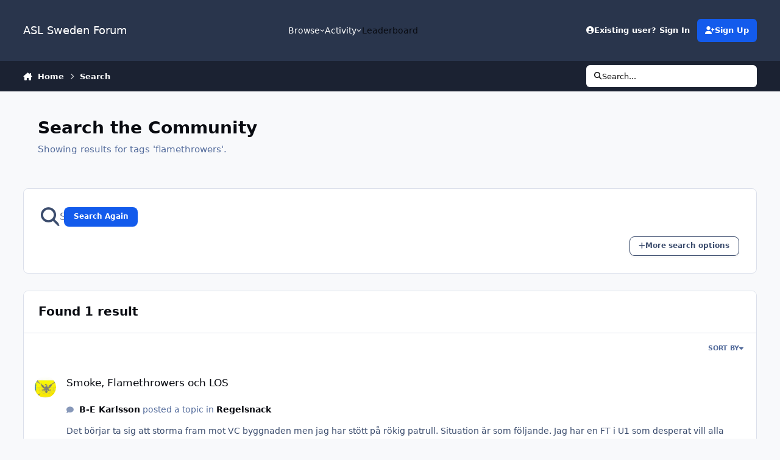

--- FILE ---
content_type: text/html;charset=UTF-8
request_url: https://forum.aslsweden.com/index.php?/search/&tags=flamethrowers
body_size: 21578
content:
<!DOCTYPE html>
<html lang="en-US" dir="ltr" 

data-ips-path="/index.php"
data-ips-scheme='system'
data-ips-scheme-active='system'
data-ips-scheme-default='system'
data-ips-theme="1"
data-ips-scheme-toggle="true"


    data-ips-guest


data-ips-theme-setting-change-scheme='1'
data-ips-theme-setting-link-panels='1'
data-ips-theme-setting-nav-bar-icons='0'
data-ips-theme-setting-mobile-icons-location='footer'
data-ips-theme-setting-mobile-footer-labels='1'
data-ips-theme-setting-sticky-sidebar='1'
data-ips-theme-setting-flip-sidebar='0'

data-ips-layout='default'



>
	<head data-ips-hook="head">
		<meta charset="utf-8">
		<title data-ips-hook="title">Showing results for tags &#039;flamethrowers&#039;. - ASL Sweden Forum</title>
		
		
		
		

	
	<script>(() => document.documentElement.setAttribute('data-ips-scheme', (window.matchMedia('(prefers-color-scheme:dark)').matches) ? 'dark':'light'))();</script>

		


	<script>
		(() => {
			function getCookie(n) {
				let v = `; ${document.cookie}`, parts = v.split(`; ${n}=`);
				if (parts.length === 2) return parts.pop().split(';').shift();
			}
			
			const s = getCookie('ips4_scheme_preference');
			if(!s || s === document.documentElement.getAttribute("data-ips-scheme-active")) return;
			if(s === "system"){
				document.documentElement.setAttribute('data-ips-scheme',(window.matchMedia('(prefers-color-scheme:dark)').matches)?'dark':'light');
			} else {
				document.documentElement.setAttribute("data-ips-scheme",s);
			}
			document.documentElement.setAttribute("data-ips-scheme-active",s);
		})();
	</script>

		
		
		
		
		


	<!--!Font Awesome Free 6 by @fontawesome - https://fontawesome.com License - https://fontawesome.com/license/free Copyright 2024 Fonticons, Inc.-->
	<link rel='stylesheet' href='//forum.aslsweden.com/applications/core/interface/static/fontawesome/css/all.min.css?v=6.7.2'>



	<link rel='stylesheet' href='//forum.aslsweden.com/static/css/core_global_framework_framework.css?v=8f8469258d1760792022'>

	<link rel='stylesheet' href='//forum.aslsweden.com/static/css/core_front_core.css?v=8f8469258d1760792022'>

	<link rel='stylesheet' href='//forum.aslsweden.com/static/css/core_front_styles_streams.css?v=8f8469258d1760792022'>

	<link rel='stylesheet' href='//forum.aslsweden.com/static/css/core_front_styles_search.css?v=8f8469258d1760792022'>

	<link rel='stylesheet' href='//forum.aslsweden.com/static/css/forums_front_forums.css?v=8f8469258d1760792022'>

	<link rel='stylesheet' href='//forum.aslsweden.com/static/css/calendar_front_calendar.css?v=8f8469258d1760792022'>


<!-- Content Config CSS Properties -->
<style id="contentOptionsCSS">
    :root {
        --i-embed-max-width: 800px;
        --i-embed-default-width: 800px;
        --i-embed-media-max-width: 100%;
    }
</style>



	
	
	<style id="themeVariables">
		
			:root{


}
		
	</style>

	
		<style id="themeCustomCSS">
			
		</style>
	

	


		



	<meta name="viewport" content="width=device-width, initial-scale=1, viewport-fit=cover">
	<meta name="apple-mobile-web-app-status-bar-style" content="black-translucent">
	
	
		
		
	
	
		<meta name="twitter:card" content="summary">
	
	
	
		
			
				
					<meta name="robots" content="noindex">
				
			
		
	
		
			
				
					<meta property="og:site_name" content="ASL Sweden Forum">
				
			
		
	
		
			
				
					<meta property="og:locale" content="en_US">
				
			
		
	
	
	
	
	
	
	<link rel="manifest" href="https://forum.aslsweden.com/index.php?/manifest.webmanifest/">
	
	

	
	

	
	


		

	
	<link rel='icon' href='https://forum.aslsweden.com/uploads/monthly_2021_03/133955120_ASLSwedenfavicon.png' type="image/png">

	</head>
	<body data-ips-hook="body" class="ipsApp ipsApp_front " data-controller="core.front.core.app" data-pageApp="core" data-pageLocation="front" data-pageModule="search" data-pageController="search" >
		<a href="#ipsLayout__main" class="ipsSkipToContent">Jump to content</a>
		
		
		

<i-pull-to-refresh aria-hidden="true">
	<div class="iPullToRefresh"></div>
</i-pull-to-refresh>
		


	<i-pwa-install id="ipsPwaInstall">
		
		
		<div class="iPwaInstall__content">
			<div class="iPwaInstall__title">View in the app</div>
			<p class="iPwaInstall__desc">A better way to browse. <strong>Learn more</strong>.</p>
		</div>
		<button type="button" class="iPwaInstall__learnMore" popovertarget="iPwaInstall__learnPopover">Learn more</button>
		<button type="button" class="iPwaInstall__dismiss" id="iPwaInstall__dismiss"><span aria-hidden="true">&times;</span><span class="ipsInvisible">Dismiss</span></button>
	</i-pwa-install>
	
	<i-card popover id="iPwaInstall__learnPopover">
		<button class="iCardDismiss" type="button" tabindex="-1" popovertarget="iPwaInstall__learnPopover" popovertargetaction="hide">Close</button>
		<div class="iCard">
			<div class="iCard__content iPwaInstallPopover">
				<div class="i-flex i-gap_2">
					
					<div class="i-flex_11 i-align-self_center">
						<div class="i-font-weight_700 i-color_hard">ASL Sweden Forum</div>
						<p>A full-screen app on your home screen with push notifications, badges and more.</p>
					</div>
				</div>

				<div class="iPwaInstallPopover__ios">
					<div class="iPwaInstallPopover__title">
						<svg xmlns="http://www.w3.org/2000/svg" viewBox="0 0 384 512"><path d="M318.7 268.7c-.2-36.7 16.4-64.4 50-84.8-18.8-26.9-47.2-41.7-84.7-44.6-35.5-2.8-74.3 20.7-88.5 20.7-15 0-49.4-19.7-76.4-19.7C63.3 141.2 4 184.8 4 273.5q0 39.3 14.4 81.2c12.8 36.7 59 126.7 107.2 125.2 25.2-.6 43-17.9 75.8-17.9 31.8 0 48.3 17.9 76.4 17.9 48.6-.7 90.4-82.5 102.6-119.3-65.2-30.7-61.7-90-61.7-91.9zm-56.6-164.2c27.3-32.4 24.8-61.9 24-72.5-24.1 1.4-52 16.4-67.9 34.9-17.5 19.8-27.8 44.3-25.6 71.9 26.1 2 49.9-11.4 69.5-34.3z"/></svg>
						<span>To install this app on iOS and iPadOS</span>
					</div>
					<ol class="ipsList ipsList--bullets i-color_soft i-margin-top_2">
						<li>Tap the <svg xmlns='http://www.w3.org/2000/svg' viewBox='0 0 416 550.4' class='iPwaInstallPopover__svg'><path d='M292.8 129.6 208 44.8l-84.8 84.8-22.4-22.4L208 0l107.2 107.2-22.4 22.4Z'/><path d='M192 22.4h32v336h-32v-336Z'/><path d='M368 550.4H48c-27.2 0-48-20.8-48-48v-288c0-27.2 20.8-48 48-48h112v32H48c-9.6 0-16 6.4-16 16v288c0 9.6 6.4 16 16 16h320c9.6 0 16-6.4 16-16v-288c0-9.6-6.4-16-16-16H256v-32h112c27.2 0 48 20.8 48 48v288c0 27.2-20.8 48-48 48Z'/></svg> Share icon in Safari</li>
						<li>Scroll the menu and tap <strong>Add to Home Screen</strong>.</li>
						<li>Tap <strong>Add</strong> in the top-right corner.</li>
					</ol>
				</div>
				<div class="iPwaInstallPopover__android">
					<div class="iPwaInstallPopover__title">
						<svg xmlns="http://www.w3.org/2000/svg" viewBox="0 0 576 512"><path d="M420.6 301.9a24 24 0 1 1 24-24 24 24 0 0 1 -24 24m-265.1 0a24 24 0 1 1 24-24 24 24 0 0 1 -24 24m273.7-144.5 47.9-83a10 10 0 1 0 -17.3-10h0l-48.5 84.1a301.3 301.3 0 0 0 -246.6 0L116.2 64.5a10 10 0 1 0 -17.3 10h0l47.9 83C64.5 202.2 8.2 285.6 0 384H576c-8.2-98.5-64.5-181.8-146.9-226.6"/></svg>
						<span>To install this app on Android</span>
					</div>
					<ol class="ipsList ipsList--bullets i-color_soft i-margin-top_2">
						<li>Tap the 3-dot menu (⋮) in the top-right corner of the browser.</li>
						<li>Tap <strong>Add to Home screen</strong> or <strong>Install app</strong>.</li>
						<li>Confirm by tapping <strong>Install</strong>.</li>
					</ol>
				</div>
			</div>
		</div>
	</i-card>

		
		<div class="ipsLayout" id="ipsLayout" data-ips-hook="layout">
			
			<div class="ipsLayout__app" data-ips-hook="app">
				
				<div data-ips-hook="mobileHeader" class="ipsMobileHeader ipsResponsive_header--mobile">
					
<a href="https://forum.aslsweden.com/" data-ips-hook="logo" class="ipsLogo ipsLogo--mobile" accesskey="1">
	
		

		

	
  	<div class="ipsLogo__text">
		<span class="ipsLogo__name" data-ips-theme-text="set__i-logo-text">ASL Sweden Forum</span>
		
			<span class="ipsLogo__slogan" data-ips-theme-text="set__i-logo-slogan"></span>
		
	</div>
</a>
					
<ul data-ips-hook="mobileNavHeader" class="ipsMobileNavIcons ipsResponsive_header--mobile">
	
		<li data-el="guest">
			<button type="button" class="ipsMobileNavIcons__button ipsMobileNavIcons__button--primary" aria-controls="ipsOffCanvas--guest" aria-expanded="false" data-ipscontrols>
				<span>Sign In</span>
			</button>
		</li>
	
	
	
		
	
    
	
	
</ul>
				</div>
				
				


				
					
<nav class="ipsBreadcrumb ipsBreadcrumb--mobile ipsResponsive_header--mobile" aria-label="Breadcrumbs" >
	<ol itemscope itemtype="https://schema.org/BreadcrumbList" class="ipsBreadcrumb__list">
		<li itemprop="itemListElement" itemscope itemtype="https://schema.org/ListItem">
			<a title="Home" href="https://forum.aslsweden.com/" itemprop="item">
				<i class="fa-solid fa-house-chimney"></i> <span itemprop="name">Home</span>
			</a>
			<meta itemprop="position" content="1">
		</li>
		
		
		
			
				<li itemprop="itemListElement" itemscope itemtype="https://schema.org/ListItem">
					<a href="https://forum.aslsweden.com/index.php?/search/" itemprop="item">
						<span itemprop="name">Search </span>
					</a>
					<meta itemprop="position" content="2">
				</li>
			
			
		
	</ol>
	<ul class="ipsBreadcrumb__feed" data-ips-hook="feed">
		
		<li >
			<a data-action="defaultStream" href="https://forum.aslsweden.com/index.php?/discover/" ><i class="fa-regular fa-file-lines"></i> <span data-role="defaultStreamName">All Activity</span></a>
		</li>
	</ul>
</nav>
				
				
					<header data-ips-hook="header" class="ipsHeader ipsResponsive_header--desktop">
						
						
							<div data-ips-hook="primaryHeader" class="ipsHeader__primary" >
								<div class="ipsWidth ipsHeader__align">
									<div data-ips-header-position="4" class="ipsHeader__start">


	
		<div data-ips-header-content='logo'>
			<!-- logo -->
			
				
<a href="https://forum.aslsweden.com/" data-ips-hook="logo" class="ipsLogo ipsLogo--desktop" accesskey="1">
	
		

		

	
  	<div class="ipsLogo__text">
		<span class="ipsLogo__name" data-ips-theme-text="set__i-logo-text">ASL Sweden Forum</span>
		
			<span class="ipsLogo__slogan" data-ips-theme-text="set__i-logo-slogan"></span>
		
	</div>
</a>
			
			
			    
			    
			    
			    
			
		</div>
	

	

	

	

	
</div>
									<div data-ips-header-position="5" class="ipsHeader__center">


	

	
		<div data-ips-header-content='navigation'>
			<!-- navigation -->
			
			
			    
				    


<nav data-ips-hook="navBar" class="ipsNav" aria-label="Primary">
	<i-navigation-menu>
		<ul class="ipsNavBar" data-role="menu">
			


	
		
		
		
		<li  data-id="1"  data-navApp="core" data-navExt="Menu" >
			
			
				
					<button aria-expanded="false" aria-controls="elNavSecondary_1" data-ipscontrols type="button">
						<span class="ipsNavBar__icon" aria-hidden="true">
							
								<i class="fa-solid" style="--icon:'\f1c5'"></i>
							
						</span>
						<span class="ipsNavBar__text">
							<span class="ipsNavBar__label">Browse</span>
							<i class="fa-solid fa-angle-down"></i>
						</span>
					</button>
					
						<ul class='ipsNav__dropdown' id='elNavSecondary_1' data-ips-hidden-light-dismiss hidden>
							


	

	
		
		
		
		<li  data-id="10"  data-navApp="forums" data-navExt="Forums" >
			
			
				
					<a href="https://forum.aslsweden.com/index.php"  data-navItem-id="10" >
						<span class="ipsNavBar__icon" aria-hidden="true">
							
								<i class="fa-solid" style="--icon:'\f075'"></i>
							
						</span>
						<span class="ipsNavBar__text">
							<span class="ipsNavBar__label">Forums</span>
						</span>
					</a>
				
			
		</li>
	

	
		
		
		
		<li  data-id="11"  data-navApp="calendar" data-navExt="Calendar" >
			
			
				
					<a href="https://forum.aslsweden.com/index.php?/events/"  data-navItem-id="11" >
						<span class="ipsNavBar__icon" aria-hidden="true">
							
								<i class="fa-solid" style="--icon:'\f133'"></i>
							
						</span>
						<span class="ipsNavBar__text">
							<span class="ipsNavBar__label">Events</span>
						</span>
					</a>
				
			
		</li>
	

	

	
		
		
		
		<li  data-id="13"  data-navApp="core" data-navExt="StaffDirectory" >
			
			
				
					<a href="https://forum.aslsweden.com/index.php?/staff/"  data-navItem-id="13" >
						<span class="ipsNavBar__icon" aria-hidden="true">
							
								<i class="fa-solid" style="--icon:'\f2bb'"></i>
							
						</span>
						<span class="ipsNavBar__text">
							<span class="ipsNavBar__label">Staff</span>
						</span>
					</a>
				
			
		</li>
	

	
		
		
		
		<li  data-id="14"  data-navApp="core" data-navExt="OnlineUsers" >
			
			
				
					<a href="https://forum.aslsweden.com/index.php?/online/"  data-navItem-id="14" >
						<span class="ipsNavBar__icon" aria-hidden="true">
							
								<i class="fa-solid" style="--icon:'\f017'"></i>
							
						</span>
						<span class="ipsNavBar__text">
							<span class="ipsNavBar__label">Online Users</span>
						</span>
					</a>
				
			
		</li>
	

	
		
		
		
		<li  data-id="15"  data-navApp="core" data-navExt="Leaderboard" >
			
			
				
					<a href="https://forum.aslsweden.com/index.php?/leaderboard/"  data-navItem-id="15" >
						<span class="ipsNavBar__icon" aria-hidden="true">
							
								<i class="fa-solid" style="--icon:'\f091'"></i>
							
						</span>
						<span class="ipsNavBar__text">
							<span class="ipsNavBar__label">Leaderboard</span>
						</span>
					</a>
				
			
		</li>
	

						</ul>
					
				
			
		</li>
	

	
		
		
			
		
		
		<li  data-id="2" data-active data-navApp="core" data-navExt="Menu" >
			
			
				
					<button aria-expanded="false" aria-controls="elNavSecondary_2" data-ipscontrols type="button">
						<span class="ipsNavBar__icon" aria-hidden="true">
							
								<i class="fa-solid" style="--icon:'\f1c5'"></i>
							
						</span>
						<span class="ipsNavBar__text">
							<span class="ipsNavBar__label">Activity</span>
							<i class="fa-solid fa-angle-down"></i>
						</span>
					</button>
					
						<ul class='ipsNav__dropdown' id='elNavSecondary_2' data-ips-hidden-light-dismiss hidden>
							


	
		
		
		
		<li  data-id="4"  data-navApp="core" data-navExt="AllActivity" >
			
			
				
					<a href="https://forum.aslsweden.com/index.php?/discover/"  data-navItem-id="4" >
						<span class="ipsNavBar__icon" aria-hidden="true">
							
								<i class="fa-solid" style="--icon:'\f0ca'"></i>
							
						</span>
						<span class="ipsNavBar__text">
							<span class="ipsNavBar__label">All Activity</span>
						</span>
					</a>
				
			
		</li>
	

	

	

	

	
		
		
			
		
		
		<li  data-id="8" data-active data-navApp="core" data-navExt="Search" >
			
			
				
					<a href="https://forum.aslsweden.com/index.php?/search/"  data-navItem-id="8" aria-current="page">
						<span class="ipsNavBar__icon" aria-hidden="true">
							
								<i class="fa-solid" style="--icon:'\f002'"></i>
							
						</span>
						<span class="ipsNavBar__text">
							<span class="ipsNavBar__label">Search</span>
						</span>
					</a>
				
			
		</li>
	

						</ul>
					
				
			
		</li>
	

	
		
		
		
		<li  data-id="16"  data-navApp="core" data-navExt="Leaderboard" >
			
			
				
					<a href="https://forum.aslsweden.com/index.php?/leaderboard/"  data-navItem-id="16" >
						<span class="ipsNavBar__icon" aria-hidden="true">
							
								<i class="fa-solid" style="--icon:'\f091'"></i>
							
						</span>
						<span class="ipsNavBar__text">
							<span class="ipsNavBar__label">Leaderboard</span>
						</span>
					</a>
				
			
		</li>
	

			<li data-role="moreLi" hidden>
				<button aria-expanded="false" aria-controls="nav__more" data-ipscontrols type="button">
					<span class="ipsNavBar__icon" aria-hidden="true">
						<i class="fa-solid fa-bars"></i>
					</span>
					<span class="ipsNavBar__text">
						<span class="ipsNavBar__label">More</span>
						<i class="fa-solid fa-angle-down"></i>
					</span>
				</button>
				<ul class="ipsNav__dropdown" id="nav__more" data-role="moreMenu" data-ips-hidden-light-dismiss hidden></ul>
			</li>
		</ul>
		<div class="ipsNavPriority js-ipsNavPriority" aria-hidden="true">
			<ul class="ipsNavBar" data-role="clone">
				<li data-role="moreLiClone">
					<button aria-expanded="false" aria-controls="nav__more" data-ipscontrols type="button">
						<span class="ipsNavBar__icon" aria-hidden="true">
							<i class="fa-solid fa-bars"></i>
						</span>
						<span class="ipsNavBar__text">
							<span class="ipsNavBar__label">More</span>
							<i class="fa-solid fa-angle-down"></i>
						</span>
					</button>
				</li>
				


	
		
		
		
		<li  data-id="1"  data-navApp="core" data-navExt="Menu" >
			
			
				
					<button aria-expanded="false" aria-controls="elNavSecondary_1" data-ipscontrols type="button">
						<span class="ipsNavBar__icon" aria-hidden="true">
							
								<i class="fa-solid" style="--icon:'\f1c5'"></i>
							
						</span>
						<span class="ipsNavBar__text">
							<span class="ipsNavBar__label">Browse</span>
							<i class="fa-solid fa-angle-down"></i>
						</span>
					</button>
					
				
			
		</li>
	

	
		
		
			
		
		
		<li  data-id="2" data-active data-navApp="core" data-navExt="Menu" >
			
			
				
					<button aria-expanded="false" aria-controls="elNavSecondary_2" data-ipscontrols type="button">
						<span class="ipsNavBar__icon" aria-hidden="true">
							
								<i class="fa-solid" style="--icon:'\f1c5'"></i>
							
						</span>
						<span class="ipsNavBar__text">
							<span class="ipsNavBar__label">Activity</span>
							<i class="fa-solid fa-angle-down"></i>
						</span>
					</button>
					
				
			
		</li>
	

	
		
		
		
		<li  data-id="16"  data-navApp="core" data-navExt="Leaderboard" >
			
			
				
					<a href="https://forum.aslsweden.com/index.php?/leaderboard/"  data-navItem-id="16" >
						<span class="ipsNavBar__icon" aria-hidden="true">
							
								<i class="fa-solid" style="--icon:'\f091'"></i>
							
						</span>
						<span class="ipsNavBar__text">
							<span class="ipsNavBar__label">Leaderboard</span>
						</span>
					</a>
				
			
		</li>
	

			</ul>
		</div>
	</i-navigation-menu>
</nav>
			    
			    
			    
			    
			
		</div>
	

	

	

	
</div>
									<div data-ips-header-position="6" class="ipsHeader__end">


	

	

	
		<div data-ips-header-content='user'>
			<!-- user -->
			
			
			    
			    
				    

	<ul id="elUserNav" data-ips-hook="userBarGuest" class="ipsUserNav ipsUserNav--guest">
        
		
        
        
        
            
            <li id="elSignInLink" data-el="sign-in">
                <button type="button" id="elUserSignIn" popovertarget="elUserSignIn_menu" style="--_anchor: --elUserSignIn;" class="ipsUserNav__link">
                	<i class="fa-solid fa-circle-user"></i>
                	<span class="ipsUserNav__text">Existing user? Sign In</span>
                </button>                
                
<i-dropdown popover id="elUserSignIn_menu" style="--_anchor: --elUserSignIn;">
	<div class="iDropdown">
		<form accept-charset='utf-8' method='post' action='https://forum.aslsweden.com/index.php?/login/'>
			<input type="hidden" name="csrfKey" value="61382f6e054a155bb48a84d40e57f4de">
			<input type="hidden" name="ref" value="aHR0cHM6Ly9mb3J1bS5hc2xzd2VkZW4uY29tL2luZGV4LnBocD8vc2VhcmNoLyZ0YWdzPWZsYW1ldGhyb3dlcnM=">
			<div data-role="loginForm">
				
				
				
					<div class='ipsColumns ipsColumns--lines'>
						<div class='ipsColumns__primary' id='elUserSignIn_internal'>
							
<div class="">
	<h4 class="ipsTitle ipsTitle--h3 i-padding_2 i-padding-bottom_0 i-color_hard">Sign In</h4>
	<ul class='ipsForm ipsForm--vertical ipsForm--login-popup'>
		<li class="ipsFieldRow ipsFieldRow--noLabel ipsFieldRow--fullWidth">
			<label class="ipsFieldRow__label" for="login_popup_email">Email Address</label>
			<div class="ipsFieldRow__content">
                <input type="email" class='ipsInput ipsInput--text' placeholder="Email Address" name="auth" autocomplete="email" id='login_popup_email'>
			</div>
		</li>
		<li class="ipsFieldRow ipsFieldRow--noLabel ipsFieldRow--fullWidth">
			<label class="ipsFieldRow__label" for="login_popup_password">Password</label>
			<div class="ipsFieldRow__content">
				<input type="password" class='ipsInput ipsInput--text' placeholder="Password" name="password" autocomplete="current-password" id='login_popup_password'>
			</div>
		</li>
		<li class="ipsFieldRow ipsFieldRow--checkbox">
			<input type="checkbox" name="remember_me" id="remember_me_checkbox_popup" value="1" checked class="ipsInput ipsInput--toggle">
			<div class="ipsFieldRow__content">
				<label class="ipsFieldRow__label" for="remember_me_checkbox_popup">Remember me</label>
				<div class="ipsFieldRow__desc">Not recommended on shared computers</div>
			</div>
		</li>
		<li class="ipsSubmitRow">
			<button type="submit" name="_processLogin" value="usernamepassword" class="ipsButton ipsButton--primary i-width_100p">Sign In</button>
			
				<p class="i-color_soft i-link-color_inherit i-font-weight_500 i-font-size_-1 i-margin-top_2">
					
						<a href='https://forum.aslsweden.com/index.php?/lostpassword/' data-ipsDialog data-ipsDialog-title='Forgot your password?'>
					
					Forgot your password?</a>
				</p>
			
		</li>
	</ul>
</div>
						</div>
						<div class='ipsColumns__secondary i-basis_280'>
							<div id='elUserSignIn_external'>
								<p class='ipsTitle ipsTitle--h3 i-padding_2 i-padding-bottom_0 i-color_soft'>Or sign in with...</p>
								<div class='i-grid i-gap_2 i-padding_2'>
									
										<div>
											

<button type="submit" name="_processLogin" value="2" class='ipsSocial ipsSocial--facebook' style="background-color: #3a579a">
	
		<span class='ipsSocial__icon'>
			
				
					<svg xmlns="http://www.w3.org/2000/svg" viewBox="0 0 320 512"><path d="M80 299.3V512H196V299.3h86.5l18-97.8H196V166.9c0-51.7 20.3-71.5 72.7-71.5c16.3 0 29.4 .4 37 1.2V7.9C291.4 4 256.4 0 236.2 0C129.3 0 80 50.5 80 159.4v42.1H14v97.8H80z"/></svg>
				
			
		</span>
		<span class='ipsSocial__text'>Sign in with Facebook</span>
	
</button>
										</div>
									
										<div>
											

<button type="submit" name="_processLogin" value="3" class='ipsSocial ipsSocial--google' style="background-color: #4285F4">
	
		<span class='ipsSocial__icon'>
			
				
					<svg xmlns="http://www.w3.org/2000/svg" viewBox="0 0 488 512"><path d="M488 261.8C488 403.3 391.1 504 248 504 110.8 504 0 393.2 0 256S110.8 8 248 8c66.8 0 123 24.5 166.3 64.9l-67.5 64.9C258.5 52.6 94.3 116.6 94.3 256c0 86.5 69.1 156.6 153.7 156.6 98.2 0 135-70.4 140.8-106.9H248v-85.3h236.1c2.3 12.7 3.9 24.9 3.9 41.4z"/></svg>
				
			
		</span>
		<span class='ipsSocial__text'>Sign in with Google</span>
	
</button>
										</div>
									
								</div>
							</div>
						</div>
					</div>
				
			</div>
		</form>
	</div>
</i-dropdown>
            </li>
            
        
		
			<li data-el="sign-up">
				
					<a href="https://forum.aslsweden.com/index.php?/register/" class="ipsUserNav__link ipsUserNav__link--sign-up" data-ipsdialog data-ipsdialog-size="narrow" data-ipsdialog-title="Sign Up"  id="elRegisterButton">
						<i class="fa-solid fa-user-plus"></i>
						<span class="ipsUserNav__text">Sign Up</span>
					</a>
				
			</li>
		
		
	</ul>

			    
			    
			    
			
		</div>
	

	

	
</div>
								</div>
							</div>
						
						
							<div data-ips-hook="secondaryHeader" class="ipsHeader__secondary" >
								<div class="ipsWidth ipsHeader__align">
									<div data-ips-header-position="7" class="ipsHeader__start">


	

	

	

	
		<div data-ips-header-content='breadcrumb'>
			<!-- breadcrumb -->
			
			
			    
			    
			    
				    
<nav class="ipsBreadcrumb ipsBreadcrumb--top " aria-label="Breadcrumbs" >
	<ol itemscope itemtype="https://schema.org/BreadcrumbList" class="ipsBreadcrumb__list">
		<li itemprop="itemListElement" itemscope itemtype="https://schema.org/ListItem">
			<a title="Home" href="https://forum.aslsweden.com/" itemprop="item">
				<i class="fa-solid fa-house-chimney"></i> <span itemprop="name">Home</span>
			</a>
			<meta itemprop="position" content="1">
		</li>
		
		
		
			
				<li itemprop="itemListElement" itemscope itemtype="https://schema.org/ListItem">
					<a href="https://forum.aslsweden.com/index.php?/search/" itemprop="item">
						<span itemprop="name">Search </span>
					</a>
					<meta itemprop="position" content="2">
				</li>
			
			
		
	</ol>
	<ul class="ipsBreadcrumb__feed" data-ips-hook="feed">
		
		<li >
			<a data-action="defaultStream" href="https://forum.aslsweden.com/index.php?/discover/" ><i class="fa-regular fa-file-lines"></i> <span data-role="defaultStreamName">All Activity</span></a>
		</li>
	</ul>
</nav>
			    
			    
			
		</div>
	

	
</div>
									<div data-ips-header-position="8" class="ipsHeader__center">


	

	

	

	

	
</div>
									<div data-ips-header-position="9" class="ipsHeader__end">


	

	

	

	

	
		<div data-ips-header-content='search'>
			<!-- search -->
			
			
			    
			    
			    
			    
				    

	<button class='ipsSearchPseudo' popovertarget="ipsSearchDialog" type="button">
		<i class="fa-solid fa-magnifying-glass"></i>
		<span>Search...</span>
	</button>

			    
			
		</div>
	
</div>
								</div>
							</div>
						
					</header>
				
				<main data-ips-hook="main" class="ipsLayout__main" id="ipsLayout__main" tabindex="-1">
					<div class="ipsWidth ipsWidth--main-content">
						<div class="ipsContentWrap">
							
							

							<div class="ipsLayout__columns">
								<section data-ips-hook="primaryColumn" class="ipsLayout__primary-column">
									
									
									
                                    
									

	





    
    

									

<div data-controller="core.front.search.main" data-baseurl="https://forum.aslsweden.com/index.php?/search/">
	<header class="ipsPageHeader ipsPageHeader--search ipsResponsive_hidePhone">
		<h1 class="ipsPageHeader__title">Search the Community</h1>
		<p class="ipsPageHeader__desc " data-role="searchBlurb">Showing results for tags &#039;flamethrowers&#039;.</p>
	</header>
	
	

	<div class="ipsBox ipsBox--searchFilters ipsPull i-margin-top_3" data-controller="core.front.search.filters" id="elSearchFilters">
		


<form accept-charset='utf-8' class="ipsForm ipsForm--vertical ipsForm--filters" method='post' action='https://forum.aslsweden.com/index.php?/search/&amp;tags=flamethrowers' data-ipsForm id='elSearchFilters_content'>
	<input type="hidden" name="form_submitted" value="1">
	
		<input type="hidden" name="csrfKey" value="61382f6e054a155bb48a84d40e57f4de">
	
		<input type="hidden" name="sortby" value="relevancy">
	

	

	<div class="i-padding_3">
		<div class='i-flex i-align-items_center i-gap_2 cSearchMainBar'>
			<button type='submit' class='i-flex_00 cSearchPretendButton' tabindex='-1'><i class='fa-solid fa-magnifying-glass i-font-size_6'></i></button>
			<div class='i-flex_11'>
				<div class='cSearchWrapper i-position_relative'>
					<input type='text' id='elMainSearchInput' name='q' value='' placeholder='Search Term' autofocus class='ipsInput ipsInput--text ipsInput--primary ipsInput--wide'>
					<div class='cSearchWrapper__button ipsResponsive_hidePhone'>
						<button type='submit' id='elSearchSubmit' class='ipsButton ipsButton--primary ipsButton--small ' data-action='searchAgain'>Search Again</button>
					</div>
				</div>
			</div>
		</div>
		<div class='i-flex i-align-items_center i-flex-wrap_wrap i-margin-top_2'>
			<div class='i-flex_11'>
				<div data-role="hints">

			</div>
			</div>
			<p class='' data-action='showFilters'>
				<a href='#' class='ipsButton ipsButton--soft ipsButton--small'><i class='fa-solid fa-plus'></i> More search options</a>
			</p>
		</div>
	</div>

	<div data-role='searchFilters' class='ipsHide'>
		
		<i-tabs class='ipsTabs ipsTabs--stretch' id='ipsTabs_search' data-ipsTabBar data-ipsTabBar-contentArea='#ipsTabs_search_content'>
			<div role='tablist'>
				<button type="button" id="ipsTabs_search_searchContent" class="ipsTabs__tab" title="Search in our content" role="tab" aria-controls="ipsTabs_search_searchContent_panel" aria-selected="true">
					Content Search
				</button>
				<button type="button" id="ipsTabs_search_searchMembers" class="ipsTabs__tab" title="Search our members" role="tab" aria-controls="ipsTabs_search_searchMembers_panel" aria-selected="false">
					Member Search
				</button>
			</div>
			
<div class="ipsTabs__scrollers" data-role="tabScrollers">
	<button data-direction="prev" type="button" aria-hidden="true" tabindex="-1" hidden><i class="fa-solid fa-angle-left"></i></button>
	<button data-direction="next" type="button" aria-hidden="true" tabindex="-1" hidden><i class="fa-solid fa-angle-right"></i></button>
</div>
		</i-tabs>
		
		<section id='ipsTabs_search_content' class='ipsTabs__panels'>
			<div id='ipsTabs_search_searchContent_panel' class='ipsTabs__panel' role="tabpanel" aria-labelledby="ipsTabs_search_searchContent" data-tabType='content' >
				<div class='i-padding_4'>
					<div class=''>		
						<ul>
							
								
									<li class='  ipsFieldRow--fullWidth' data-role='searchTags'>
										<h3 class="ipsSideMenu__title">Search By Tags</h3>
										


	





	
		


<div>

<div class="ipsJS_show" >


<textarea
	name="tags"
	id='elInput_tags'
	class="ipsInput ipsInput--text "
	
	
	
	
	data-ipsAutocomplete
	data-ipsAutocomplete-freeChoice='false'
    
	data-ipsAutocomplete-forceLower
	data-ipsAutocomplete-lang='ac_optional'
	
	
	
	
	
		list='tags_datalist'
	
	
	
	
	
	
	
	data-ipsAutocomplete-minimized
>flamethrowers</textarea>


</div>

</div>






	<datalist id="tags_datalist">
	    
		    
			    <option value="+4tem">+4tem</option>
		    
			    <option value="11-15 Nov 1942">11-15 Nov 1942</option>
		    
			    <option value="11C">11C</option>
		    
			    <option value="17-27 october">17-27 october</option>
		    
			    <option value="17-27 october rb cg i">17-27 october rb cg i</option>
		    
			    <option value="1943 july">1943 july</option>
		    
			    <option value="23 October German assault">23 October German assault</option>
		    
			    <option value="24/2 - 26/2">24/2 - 26/2</option>
		    
			    <option value="2nd level">2nd level</option>
		    
			    <option value="30 april - 2 may fri-sun">30 april - 2 may fri-sun</option>
		    
			    <option value="6+1">6+1</option>
		    
			    <option value="Abandoned">Abandoned</option>
		    
			    <option value="Abandoning">Abandoning</option>
		    
			    <option value="abandonment">abandonment</option>
		    
			    <option value="action pack">action pack</option>
		    
			    <option value="adjecent">adjecent</option>
		    
			    <option value="advance">advance</option>
		    
			    <option value="AFV close combat">AFV close combat</option>
		    
			    <option value="alpine hill">alpine hill</option>
		    
			    <option value="alpine hill los">alpine hill los</option>
		    
			    <option value="ammo">ammo</option>
		    
			    <option value="AP 32">AP 32</option>
		    
			    <option value="armies of oblivion">armies of oblivion</option>
		    
			    <option value="ASL spelare i Värmland?">ASL spelare i Värmland?</option>
		    
			    <option value="ASL tournament">ASL tournament</option>
		    
			    <option value="Assault movement openground">Assault movement openground</option>
		    
			    <option value="AT-guns">AT-guns</option>
		    
			    <option value="attach the overlays permanently">attach the overlays permanently</option>
		    
			    <option value="availability">availability</option>
		    
			    <option value="axis minor">axis minor</option>
		    
			    <option value="Behöver en hjälpande hand">Behöver en hjälpande hand</option>
		    
			    <option value="Blippspel i Norrland">Blippspel i Norrland</option>
		    
			    <option value="bog">bog</option>
		    
			    <option value="CaseJ">CaseJ</option>
		    
			    <option value="cc">cc</option>
		    
			    <option value="close combat">close combat</option>
		    
			    <option value="close combat vs AFV">close combat vs AFV</option>
		    
			    <option value="Crew">Crew</option>
		    
			    <option value="crew survival">crew survival</option>
		    
			    <option value="Crews">Crews</option>
		    
			    <option value="CS">CS</option>
		    
			    <option value="dash">dash</option>
		    
			    <option value="depletion">depletion</option>
		    
			    <option value="depletion number">depletion number</option>
		    
			    <option value="designate">designate</option>
		    
			    <option value="DM">DM</option>
		    
			    <option value="duration">duration</option>
		    
			    <option value="east front 1943">east front 1943</option>
		    
			    <option value="eliminated">eliminated</option>
		    
			    <option value="Emplacment">Emplacment</option>
		    
			    <option value="entrenchement">entrenchement</option>
		    
			    <option value="entrenchment">entrenchment</option>
		    
			    <option value="entry">entry</option>
		    
			    <option value="Errata-2nd-edition-version">Errata-2nd-edition-version</option>
		    
			    <option value="evolution from Red Barricades">evolution from Red Barricades</option>
		    
			    <option value="failiure to rout">failiure to rout</option>
		    
			    <option value="Failure to Rout">Failure to Rout</option>
		    
			    <option value="FB">FB</option>
		    
			    <option value="Festung Budapest">Festung Budapest</option>
		    
			    <option value="Field Promotion">Field Promotion</option>
		    
			    <option value="flamethrowers">flamethrowers</option>
		    
			    <option value="Fortified Buldings">Fortified Buldings</option>
		    
			    <option value="förvaring">förvaring</option>
		    
			    <option value="foxhole">foxhole</option>
		    
			    <option value="fredrika bremers allé 2">fredrika bremers allé 2</option>
		    
			    <option value="Fruängen - Stora Mans Väg 11C">Fruängen - Stora Mans Väg 11C</option>
		    
			    <option value="ge upp">ge upp</option>
		    
			    <option value="German assault 17 Oct 1942">German assault 17 Oct 1942</option>
		    
			    <option value="get a load of these guys">get a load of these guys</option>
		    
			    <option value="God Jul.">God Jul.</option>
		    
			    <option value="groundfloor">groundfloor</option>
		    
			    <option value="Guns">Guns</option>
		    
			    <option value="HE">HE</option>
		    
			    <option value="HE availability">HE availability</option>
		    
			    <option value="hedge">hedge</option>
		    
			    <option value="height advantage">height advantage</option>
		    
			    <option value="held in meele">held in meele</option>
		    
			    <option value="hex">hex</option>
		    
			    <option value="Highexplosive">Highexplosive</option>
		    
			    <option value="Hindrance">Hindrance</option>
		    
			    <option value="HIP">HIP</option>
		    
			    <option value="human wave">human wave</option>
		    
			    <option value="hylla">hylla</option>
		    
			    <option value="June 1944 Normandy">June 1944 Normandy</option>
		    
			    <option value="köpes">köpes</option>
		    
			    <option value="Långbroparken Stora Mans Väg">Långbroparken Stora Mans Väg</option>
		    
			    <option value="Lära sig">Lära sig</option>
		    
			    <option value="leaflet house rules - 2023">leaflet house rules - 2023</option>
		    
			    <option value="Leaves fall but not Stalingra">Leaves fall but not Stalingra</option>
		    
			    <option value="Linköping Rimforsa Strand">Linköping Rimforsa Strand</option>
		    
			    <option value="location">location</option>
		    
			    <option value="LOS">LOS</option>
		    
			    <option value="los in stairwell hex">los in stairwell hex</option>
		    
			    <option value="low crawl">low crawl</option>
		    
			    <option value="may 30-31 june 1">may 30-31 june 1</option>
		    
			    <option value="meele">meele</option>
		    
			    <option value="Melee som lockbete">Melee som lockbete</option>
		    
			    <option value="mortar">mortar</option>
		    
			    <option value="mortars">mortars</option>
		    
			    <option value="Motion">Motion</option>
		    
			    <option value="mounted madness">mounted madness</option>
		    
			    <option value="Någon med erfarenhet?">Någon med erfarenhet?</option>
		    
			    <option value="Natt">Natt</option>
		    
			    <option value="Nattregler">Nattregler</option>
		    
			    <option value="new releases">new releases</option>
		    
			    <option value="Night">Night</option>
		    
			    <option value="Night rules">Night rules</option>
		    
			    <option value="no quarter">no quarter</option>
		    
			    <option value="November 1943">November 1943</option>
		    
			    <option value="nybörjare">nybörjare</option>
		    
			    <option value="OBA">OBA</option>
		    
			    <option value="offboard artillery">offboard artillery</option>
		    
			    <option value="operarion veritable">operarion veritable</option>
		    
			    <option value="overun">overun</option>
		    
			    <option value="Ønskes kjøpt">Ønskes kjøpt</option>
		    
			    <option value="PBEM">PBEM</option>
		    
			    <option value="Perimeter and terrain">Perimeter and terrain</option>
		    
			    <option value="perry sez loserthink">perry sez loserthink</option>
		    
			    <option value="PFZ terrain">PFZ terrain</option>
		    
			    <option value="play by email">play by email</option>
		    
			    <option value="prisoners">prisoners</option>
		    
			    <option value="Radio contact">Radio contact</option>
		    
			    <option value="Rally">Rally</option>
		    
			    <option value="RB">RB</option>
		    
			    <option value="RE">RE</option>
		    
			    <option value="Red Barricades">Red Barricades</option>
		    
			    <option value="red factories - stalingrad 1942">red factories - stalingrad 1942</option>
		    
			    <option value="Red october">Red october</option>
		    
			    <option value="Red October Steel Works">Red October Steel Works</option>
		    
			    <option value="rekommendera">rekommendera</option>
		    
			    <option value="repair">repair</option>
		    
			    <option value="Rimforsa Strand - Linköping">Rimforsa Strand - Linköping</option>
		    
			    <option value="rimforsa strand hotel - linköping">rimforsa strand hotel - linköping</option>
		    
			    <option value="rimforsa strand hotell - linköping">rimforsa strand hotell - linköping</option>
		    
			    <option value="RO">RO</option>
		    
			    <option value="RO 23-29 Oct Stalingrad">RO 23-29 Oct Stalingrad</option>
		    
			    <option value="RO CG I">RO CG I</option>
		    
			    <option value="rot">rot</option>
		    
			    <option value="rout">rout</option>
		    
			    <option value="routpoint">routpoint</option>
		    
			    <option value="RR">RR</option>
		    
			    <option value="RR embankment">RR embankment</option>
		    
			    <option value="Rule error in Journal 12">Rule error in Journal 12</option>
		    
			    <option value="rut">rut</option>
		    
			    <option value="Ryska tunnlar är sämre?">Ryska tunnlar är sämre?</option>
		    
			    <option value="SAN">SAN</option>
		    
			    <option value="scenario">scenario</option>
		    
			    <option value="Scenario rekommendationer">Scenario rekommendationer</option>
		    
			    <option value="Second crack at Caumont">Second crack at Caumont</option>
		    
			    <option value="Self-Rally">Self-Rally</option>
		    
			    <option value="Selfrally">Selfrally</option>
		    
			    <option value="Slut på lagret i USA">Slut på lagret i USA</option>
		    
			    <option value="SMOKE">SMOKE</option>
		    
			    <option value="Snapshot">Snapshot</option>
		    
			    <option value="Sniper">Sniper</option>
		    
			    <option value="spotters">spotters</option>
		    
			    <option value="spotting">spotting</option>
		    
			    <option value="Stairwell">Stairwell</option>
		    
			    <option value="stairwells">stairwells</option>
		    
			    <option value="Stalingrad">Stalingrad</option>
		    
			    <option value="stalingrad - leaflet house rules">stalingrad - leaflet house rules</option>
		    
			    <option value="stalingrad 17-27 october">stalingrad 17-27 october</option>
		    
			    <option value="stalingrad 1942 (aar 2022)">stalingrad 1942 (aar 2022)</option>
		    
			    <option value="stalingrad 1942 (aar 2023)">stalingrad 1942 (aar 2023)</option>
		    
			    <option value="Stalingrad 23-31 October">Stalingrad 23-31 October</option>
		    
			    <option value="stalingrad september">stalingrad september</option>
		    
			    <option value="Starter Kits Säljes">Starter Kits Säljes</option>
		    
			    <option value="starterkit style maps">starterkit style maps</option>
		    
			    <option value="Stopped vhiecles">Stopped vhiecles</option>
		    
			    <option value="stray">stray</option>
		    
			    <option value="straying">straying</option>
		    
			    <option value="surrender">surrender</option>
		    
			    <option value="sw">sw</option>
		    
			    <option value="sword &amp; fire (sf)">sword &amp; fire (sf)</option>
		    
			    <option value="Target based">Target based</option>
		    
			    <option value="TEM">TEM</option>
		    
			    <option value="The Barrikady - Rattenkrieg">The Barrikady - Rattenkrieg</option>
		    
			    <option value="The Leaflet House Rules">The Leaflet House Rules</option>
		    
			    <option value="tid">tid</option>
		    
			    <option value="tjuvar och banditer">tjuvar och banditer</option>
		    
			    <option value="Tródde jag hade koll">Tródde jag hade koll</option>
		    
			    <option value="Truck wreck">Truck wreck</option>
		    
			    <option value="Turnering i Linköping">Turnering i Linköping</option>
		    
			    <option value="U2 - Sweep at Bordj Toum Brid">U2 - Sweep at Bordj Toum Brid</option>
		    
			    <option value="ukraina sommaren 2004">ukraina sommaren 2004</option>
		    
			    <option value="uncles and pus">uncles and pus</option>
		    
			    <option value="Understand the House Rule">Understand the House Rule</option>
		    
			    <option value="updated heat of battle rules">updated heat of battle rules</option>
		    
			    <option value="Vad är poängen">Vad är poängen</option>
		    
			    <option value="VASL">VASL</option>
		    
			    <option value="VASSAL module">VASSAL module</option>
		    
			    <option value="VASSL">VASSL</option>
		    
			    <option value="war of the rats - barrikady">war of the rats - barrikady</option>
		    
			    <option value="withdraw">withdraw</option>
		    
			    <option value="withdrawl">withdrawl</option>
		    
			    <option value="woods">woods</option>
		    
			    <option value="Yanks">Yanks</option>
		    
		
	</datalist>


										<span class='i-color_soft i-font-size_-2'>Search will match any tag entered</span>
									</li>
								
								
									<li class='i-margin-top_2 ipsHide' data-role='searchTermsOrTags'>
										<ul class='ipsFieldRow__content ipsFieldRow__content--checkboxes'>
											<li>
												<input type='radio' name="eitherTermsOrTags" value="or" id='elRadio_eitherTermsOrTags_or' checked class="ipsInput ipsInput--toggle">
												<label for='elRadio_eitherTermsOrTags_or'>Match term <strong>OR</strong> tags</label>
											</li>
											<li>
												<input type='radio' name="eitherTermsOrTags" value="and" id='elRadio_eitherTermsOrTags_and'  class="ipsInput ipsInput--toggle">
												<label for='elRadio_eitherTermsOrTags_and'>Match term <strong>AND</strong> tags</label>
											</li>
										</ul>
									</li>
								
							
							
								<li class='i-margin-top_3 ipsHide ipsFieldRow--fullWidth' data-role='searchAuthors'>
									<h3 class="ipsSideMenu__title">Search By Author</h3>
									


	






<div>


<textarea
	name="author"
	id='elInput_author'
	class="ipsInput ipsInput--text "
	
	
	
	
	data-ipsAutocomplete
	
    data-ipsautocomplete-suggestionsOnly="true"
	
	data-ipsAutocomplete-lang='mem_optional'
	data-ipsAutocomplete-maxItems='1'
	
	
	
		data-ipsAutocomplete-unique
	
	
		data-ipsAutocomplete-dataSource="https://forum.aslsweden.com/index.php?app=core&amp;module=system&amp;controller=ajax&amp;do=findMember"
		data-ipsAutocomplete-queryParam='input'
	
	
		data-ipsAutocomplete-resultItemTemplate="core.autocomplete.memberItem"
	
	
	
	data-ipsAutocomplete-minAjaxLength='3'
	data-ipsAutocomplete-disallowedCharacters='[]'
	data-ipsAutocomplete-commaTrigger='false'
	
></textarea>


</div>







								</li>
							
						</ul>
						
							<ul class="ipsButtons ipsButtons--start">
								
								
									<li><a href="#" class="ipsButton ipsButton--small ipsButton--inherit" data-action="searchByAuthors" data-opens='searchAuthors'><i class="fa-solid fa-plus"></i> Search By Author</a></li>
								
							</ul>
						
					</div>

					<div class='ipsColumns i-margin-top_3'>
						
							
							<div class='ipsColumns__secondary i-basis_340'>
								<div class="ipsSideMenu">
									<h3 class="ipsSideMenu__title">Content Type</h3>
									<ul class="ipsSideMenu__list" data-role='searchApp' data-ipsSideMenu data-ipsSideMenu-type="radio" data-ipsSideMenu-responsive="false">
										
											
											<li>
												<span id='elSearchToggle_' class='ipsSideMenu_item ipsSideMenu_itemActive' data-ipsMenuValue=''>
													<input type="radio" class="ipsSideMenu__toggle" name="type" value="" checked id="elRadio_type_" data-control="toggle" data-toggles="club" data-toggle-visibleCheck='#elSearchToggle_'>
													<label for='elRadio_type_' id='elField_type__label' data-role='searchAppTitle'>All Content</label>
												</span>
											</li>
										
											
											<li>
												<span id='elSearchToggle_forums_topic' class='ipsSideMenu_item ' data-ipsMenuValue='forums_topic'>
													<input type="radio" class="ipsSideMenu__toggle" name="type" value="forums_topic"  id="elRadio_type_forums_topic" data-control="toggle" data-toggles="forums_topic_node,search_min_views,search_min_replies" data-toggle-visibleCheck='#elSearchToggle_forums_topic'>
													<label for='elRadio_type_forums_topic' id='elField_type_forums_topic_label' data-role='searchAppTitle'>Topics</label>
												</span>
											</li>
										
											
											<li>
												<span id='elSearchToggle_calendar_event' class='ipsSideMenu_item ' data-ipsMenuValue='calendar_event'>
													<input type="radio" class="ipsSideMenu__toggle" name="type" value="calendar_event"  id="elRadio_type_calendar_event" data-control="toggle" data-toggles="calendar_event_node,search_min_comments,search_min_reviews" data-toggle-visibleCheck='#elSearchToggle_calendar_event'>
													<label for='elRadio_type_calendar_event' id='elField_type_calendar_event_label' data-role='searchAppTitle'>Events</label>
												</span>
											</li>
										
									</ul>
									
									
										
											<div id="forums_topic_node" class="i-margin-top_3">
												<h3 class="ipsSideMenu__title">Forums</h3>
												
<div class='ipsSelectTree ipsJS_show' data-name='forums_topic_node' data-ipsSelectTree data-ipsSelectTree-url="https://forum.aslsweden.com/index.php?/search/&amp;tags=flamethrowers&amp;_nodeSelectName=forums_topic_node" data-ipsSelectTree-multiple data-ipsSelectTree-selected='[]'>
	<input type="hidden" name="forums_topic_node" value="" data-role="nodeValue">
	<div class='ipsSelectTree_value ipsSelectTree_placeholder'></div>
	<span class='ipsSelectTree_expand'><i class='fa-solid fa-chevron-down'></i></span>
	<div class='ipsSelectTree_nodes ipsHide'>
		
		<div data-role='nodeList' class='ipsScrollbar'>
			
				

	<ul>
		
			
				<li>
					
						
							<div class='ipsSelectTree_item ipsSelectTree_itemDisabled ipsSelectTree_withChildren ipsSelectTree_itemOpen' data-id="22" data-breadcrumb='[]' data-childrenloaded="true">
								
									<a href='#' data-action="getChildren" class='ipsSelectTree_toggle'></a>
								
								<span data-role="nodeTitle">
									
										ASL Sweden
									
								</span>
							</div>
							
								<div data-role="childWrapper">
									

	<ul>
		
			
				<li>
					
						<div data-action="nodeSelect" class='ipsSelectTree_item ipsSelectTree_withChildren ' data-id="2" data-breadcrumb='[&quot;ASL Sweden&quot;]'  >
							
								<a href='#' data-action="getChildren" class='ipsSelectTree_toggle'></a>
							
							<span data-role="nodeTitle">
								
									ASL Sweden
								
							</span>
						</div>
						
					
				</li>
			
		
			
				<li>
					
						<div data-action="nodeSelect" class='ipsSelectTree_item  ' data-id="17" data-breadcrumb='[&quot;ASL Sweden&quot;]'  >
							
							<span data-role="nodeTitle">
								
									12R7
								
							</span>
						</div>
						
					
				</li>
			
		
			
				<li>
					
						<div data-action="nodeSelect" class='ipsSelectTree_item  ' data-id="3" data-breadcrumb='[&quot;ASL Sweden&quot;]'  >
							
							<span data-role="nodeTitle">
								
									ASL Social
								
							</span>
						</div>
						
					
				</li>
			
		
			
				<li>
					
						<div data-action="nodeSelect" class='ipsSelectTree_item  ' data-id="4" data-breadcrumb='[&quot;ASL Sweden&quot;]'  >
							
							<span data-role="nodeTitle">
								
									I don&#039;t understand swedish
								
							</span>
						</div>
						
					
				</li>
			
		
			
				<li>
					
						<div data-action="nodeSelect" class='ipsSelectTree_item  ' data-id="16" data-breadcrumb='[&quot;ASL Sweden&quot;]'  >
							
							<span data-role="nodeTitle">
								
									Mässen
								
							</span>
						</div>
						
					
				</li>
			
		
		
	</ul>

								</div>
							
						
					
				</li>
			
		
			
				<li>
					
						
							<div class='ipsSelectTree_item ipsSelectTree_itemDisabled ipsSelectTree_withChildren ipsSelectTree_itemOpen' data-id="21" data-breadcrumb='[]' data-childrenloaded="true">
								
									<a href='#' data-action="getChildren" class='ipsSelectTree_toggle'></a>
								
								<span data-role="nodeTitle">
									
										ASL Avdelningar
									
								</span>
							</div>
							
								<div data-role="childWrapper">
									

	<ul>
		
			
				<li>
					
						<div data-action="nodeSelect" class='ipsSelectTree_item  ' data-id="9" data-breadcrumb='[&quot;ASL Avdelningar&quot;]'  >
							
							<span data-role="nodeTitle">
								
									Allmänt
								
							</span>
						</div>
						
					
				</li>
			
		
			
				<li>
					
						<div data-action="nodeSelect" class='ipsSelectTree_item  ' data-id="5" data-breadcrumb='[&quot;ASL Avdelningar&quot;]'  >
							
							<span data-role="nodeTitle">
								
									Regelsnack
								
							</span>
						</div>
						
					
				</li>
			
		
			
				<li>
					
						<div data-action="nodeSelect" class='ipsSelectTree_item  ' data-id="6" data-breadcrumb='[&quot;ASL Avdelningar&quot;]'  >
							
							<span data-role="nodeTitle">
								
									Händelser
								
							</span>
						</div>
						
					
				</li>
			
		
			
				<li>
					
						<div data-action="nodeSelect" class='ipsSelectTree_item  ' data-id="8" data-breadcrumb='[&quot;ASL Avdelningar&quot;]'  >
							
							<span data-role="nodeTitle">
								
									Nyheter
								
							</span>
						</div>
						
					
				</li>
			
		
			
				<li>
					
						<div data-action="nodeSelect" class='ipsSelectTree_item  ' data-id="18" data-breadcrumb='[&quot;ASL Avdelningar&quot;]'  >
							
							<span data-role="nodeTitle">
								
									Taktiksnack
								
							</span>
						</div>
						
					
				</li>
			
		
			
				<li>
					
						<div data-action="nodeSelect" class='ipsSelectTree_item ipsSelectTree_withChildren ' data-id="7" data-breadcrumb='[&quot;ASL Avdelningar&quot;]'  >
							
								<a href='#' data-action="getChildren" class='ipsSelectTree_toggle'></a>
							
							<span data-role="nodeTitle">
								
									AAR
								
							</span>
						</div>
						
					
				</li>
			
		
			
				<li>
					
						<div data-action="nodeSelect" class='ipsSelectTree_item  ' data-id="10" data-breadcrumb='[&quot;ASL Avdelningar&quot;]'  >
							
							<span data-role="nodeTitle">
								
									Nybörjare
								
							</span>
						</div>
						
					
				</li>
			
		
			
				<li>
					
						<div data-action="nodeSelect" class='ipsSelectTree_item  ' data-id="11" data-breadcrumb='[&quot;ASL Avdelningar&quot;]'  >
							
							<span data-role="nodeTitle">
								
									Filarkivet
								
							</span>
						</div>
						
					
				</li>
			
		
		
	</ul>

								</div>
							
						
					
				</li>
			
		
			
				<li>
					
						
							<div class='ipsSelectTree_item ipsSelectTree_itemDisabled  ' data-id="23" data-breadcrumb='[]' >
								
								<span data-role="nodeTitle">
									
										Admin
									
								</span>
							</div>
							
						
					
				</li>
			
		
			
				<li>
					
						
							<div class='ipsSelectTree_item ipsSelectTree_itemDisabled  ' data-id="24" data-breadcrumb='[]' >
								
								<span data-role="nodeTitle">
									
										ASL Sweden Magazine
									
								</span>
							</div>
							
						
					
				</li>
			
		
		
	</ul>

			
		</div>
		
	</div>
</div>

											</div>
										
											<div id="calendar_event_node" class="i-margin-top_3">
												<h3 class="ipsSideMenu__title">Calendars</h3>
												
<div class='ipsSelectTree ipsJS_show' data-name='calendar_event_node' data-ipsSelectTree data-ipsSelectTree-url="https://forum.aslsweden.com/index.php?/search/&amp;tags=flamethrowers&amp;_nodeSelectName=calendar_event_node" data-ipsSelectTree-multiple data-ipsSelectTree-selected='[]'>
	<input type="hidden" name="calendar_event_node" value="" data-role="nodeValue">
	<div class='ipsSelectTree_value ipsSelectTree_placeholder'></div>
	<span class='ipsSelectTree_expand'><i class='fa-solid fa-chevron-down'></i></span>
	<div class='ipsSelectTree_nodes ipsHide'>
		
		<div data-role='nodeList' class='ipsScrollbar'>
			
				

	<ul>
		
			
				<li>
					
						<div data-action="nodeSelect" class='ipsSelectTree_item  ' data-id="1" data-breadcrumb='[]'  >
							
							<span data-role="nodeTitle">
								
									ASL-relaterade Händelser!
								
							</span>
						</div>
						
					
				</li>
			
		
		
	</ul>

			
		</div>
		
	</div>
</div>

											</div>
										
									
									
									
								</div>

							</div>
						
						<div class='ipsColumns__primary'>
							<div data-role='searchFilters' id='elSearchFiltersMain'>
								<div class='ipsGrid ipsGrid--auto-fit i-basis_340 i-row-gap_4'>
									<div class="ipsSideMenu">
										<h3 class="ipsSideMenu__title">Find results in</h3>
										<ul class='ipsSideMenu__list' role="radiogroup" data-ipsSideMenu data-ipsSideMenu-type="radio" data-ipsSideMenu-responsive="false" data-filterType='searchIn'>
											
												<li role="none">
													<span class='ipsSideMenu_item ipsSideMenu_itemActive' data-ipsMenuValue='all'>
														<input type="radio" class="ipsSideMenu__toggle" name="search_in" value="all" checked id="elRadio_searchIn_full_all">
														<label for='elRadio_searchIn_full_all' id='elField_searchIn_full_label_all'>Content titles and body</label>
													</span>
												</li>
											
												<li role="none">
													<span class='ipsSideMenu_item ' data-ipsMenuValue='titles'>
														<input type="radio" class="ipsSideMenu__toggle" name="search_in" value="titles"  id="elRadio_searchIn_full_titles">
														<label for='elRadio_searchIn_full_titles' id='elField_searchIn_full_label_titles'>Content titles only</label>
													</span>
												</li>
											
										</ul>
									</div>
									<div class="ipsSideMenu">
										<h3 class="ipsSideMenu__title">Find results that contain...</h3>
										<ul class='ipsSideMenu__list' role="radiogroup" data-ipsSideMenu data-ipsSideMenu-type="radio" data-ipsSideMenu-responsive="false" data-filterType='andOr'>
											
												<li role="none">
													<span class='ipsSideMenu_item ' data-ipsMenuValue='and'>
														<input type="radio" class="ipsSideMenu__toggle" name="search_and_or" value="and"  id="elRadio_andOr_full_and">
														<label for='elRadio_andOr_full_and' id='elField_andOr_full_label_and'><em>All</em> of my search term words</label>
													</span>
												</li>
											
												<li role="none">
													<span class='ipsSideMenu_item ipsSideMenu_itemActive' data-ipsMenuValue='or'>
														<input type="radio" class="ipsSideMenu__toggle" name="search_and_or" value="or" checked id="elRadio_andOr_full_or">
														<label for='elRadio_andOr_full_or' id='elField_andOr_full_label_or'><em>Any</em> of my search term words</label>
													</span>
												</li>
											
										</ul>
									</div>
									
										<div class="ipsSideMenu">
											<h3 class="ipsSideMenu__title">Date Created</h3>
											<ul class="ipsSideMenu__list" role="radiogroup" data-ipsSideMenu data-ipsSideMenu-type="radio" data-ipsSideMenu-responsive="false" data-filterType='dateCreated'>
												
													<li role="none">
														<span class='ipsSideMenu_item ipsSideMenu_itemActive' data-ipsMenuValue='any'>
															<input type="radio" class="ipsSideMenu__toggle" name="startDate" value="any" checked id="elRadio_startDate_any">
															<label for='elRadio_startDate_any' id='elField_startDate_label_any'>Any</label>
														</span>
													</li>
												
													<li role="none">
														<span class='ipsSideMenu_item ' data-ipsMenuValue='day'>
															<input type="radio" class="ipsSideMenu__toggle" name="startDate" value="day"  id="elRadio_startDate_day">
															<label for='elRadio_startDate_day' id='elField_startDate_label_day'>Last 24 hours</label>
														</span>
													</li>
												
													<li role="none">
														<span class='ipsSideMenu_item ' data-ipsMenuValue='week'>
															<input type="radio" class="ipsSideMenu__toggle" name="startDate" value="week"  id="elRadio_startDate_week">
															<label for='elRadio_startDate_week' id='elField_startDate_label_week'>Last week</label>
														</span>
													</li>
												
													<li role="none">
														<span class='ipsSideMenu_item ' data-ipsMenuValue='month'>
															<input type="radio" class="ipsSideMenu__toggle" name="startDate" value="month"  id="elRadio_startDate_month">
															<label for='elRadio_startDate_month' id='elField_startDate_label_month'>Last month</label>
														</span>
													</li>
												
													<li role="none">
														<span class='ipsSideMenu_item ' data-ipsMenuValue='six_months'>
															<input type="radio" class="ipsSideMenu__toggle" name="startDate" value="six_months"  id="elRadio_startDate_six_months">
															<label for='elRadio_startDate_six_months' id='elField_startDate_label_six_months'>Last six months</label>
														</span>
													</li>
												
													<li role="none">
														<span class='ipsSideMenu_item ' data-ipsMenuValue='year'>
															<input type="radio" class="ipsSideMenu__toggle" name="startDate" value="year"  id="elRadio_startDate_year">
															<label for='elRadio_startDate_year' id='elField_startDate_label_year'>Last year</label>
														</span>
													</li>
												
													<li role="none">
														<span class='ipsSideMenu_item ' data-ipsMenuValue='custom'>
															<input type="radio" class="ipsSideMenu__toggle" name="startDate" value="custom"  id="elRadio_startDate_custom">
															<label for='elRadio_startDate_custom' id='elField_startDate_label_custom'>Custom</label>
														</span>
													</li>
												
												<li class='cStreamForm_dates i-background_2 i-padding_2 ipsJS_hide' data-role="dateForm">
													<div class='ipsFluid'>
														<div>
	                                                        
															<h4 class='ipsMinorTitle'>Start</h4>
															<input type='date' class='ipsInput ipsInput--text' name='startDateCustom[start]' data-control='date' data-role='start' value=''>
														</div>
														<div>
	                                                        
															<h4 class='ipsMinorTitle'>End</h4>
															<input type='date' class='ipsInput ipsInput--text' name='startDateCustom[end]' data-control='date' data-role='end' value=''>
	                                                    </div>
                                                    </div>
												</li>
											</ul>
										</div>
									
									
										<div class="ipsSideMenu">
											<h3 class="ipsSideMenu__title">Last Updated</h3>
											<ul class="ipsSideMenu__list" role="radiogroup" data-ipsSideMenu data-ipsSideMenu-type="radio" data-ipsSideMenu-responsive="false" data-filterType='dateUpdated'>
												
													<li role="none">
														<span class='ipsSideMenu_item ipsSideMenu_itemActive' data-ipsMenuValue='any'>
															<input type="radio" class="ipsSideMenu__toggle" name="updatedDate" value="any" checked id="elRadio_updatedDate_any">
															<label for='elRadio_updatedDate_any' id='elField_updatedDate_label_any'>Any</label>
														</span>
													</li>
												
													<li role="none">
														<span class='ipsSideMenu_item ' data-ipsMenuValue='day'>
															<input type="radio" class="ipsSideMenu__toggle" name="updatedDate" value="day"  id="elRadio_updatedDate_day">
															<label for='elRadio_updatedDate_day' id='elField_updatedDate_label_day'>Last 24 hours</label>
														</span>
													</li>
												
													<li role="none">
														<span class='ipsSideMenu_item ' data-ipsMenuValue='week'>
															<input type="radio" class="ipsSideMenu__toggle" name="updatedDate" value="week"  id="elRadio_updatedDate_week">
															<label for='elRadio_updatedDate_week' id='elField_updatedDate_label_week'>Last week</label>
														</span>
													</li>
												
													<li role="none">
														<span class='ipsSideMenu_item ' data-ipsMenuValue='month'>
															<input type="radio" class="ipsSideMenu__toggle" name="updatedDate" value="month"  id="elRadio_updatedDate_month">
															<label for='elRadio_updatedDate_month' id='elField_updatedDate_label_month'>Last month</label>
														</span>
													</li>
												
													<li role="none">
														<span class='ipsSideMenu_item ' data-ipsMenuValue='six_months'>
															<input type="radio" class="ipsSideMenu__toggle" name="updatedDate" value="six_months"  id="elRadio_updatedDate_six_months">
															<label for='elRadio_updatedDate_six_months' id='elField_updatedDate_label_six_months'>Last six months</label>
														</span>
													</li>
												
													<li role="none">
														<span class='ipsSideMenu_item ' data-ipsMenuValue='year'>
															<input type="radio" class="ipsSideMenu__toggle" name="updatedDate" value="year"  id="elRadio_updatedDate_year">
															<label for='elRadio_updatedDate_year' id='elField_updatedDate_label_year'>Last year</label>
														</span>
													</li>
												
													<li role="none">
														<span class='ipsSideMenu_item ' data-ipsMenuValue='custom'>
															<input type="radio" class="ipsSideMenu__toggle" name="updatedDate" value="custom"  id="elRadio_updatedDate_custom">
															<label for='elRadio_updatedDate_custom' id='elField_updatedDate_label_custom'>Custom</label>
														</span>
													</li>
												
												<li class='cStreamForm_dates i-background_2 i-padding_2 ipsJS_hide' data-role="dateForm">
													<div class='ipsFluid'>
														<div>
	                                                        
															<h4 class='ipsMinorTitle'>Start</h4>
															<input type='date' class='ipsInput ipsInput--text' name='updatedDateCustom[start]' data-control='date' data-role='start' value=''>
														</div>
														<div>
	                                                        
															<h4 class='ipsMinorTitle'>End</h4>
															<input type='date' class='ipsInput ipsInput--text' name='updatedDateCustom[end]' data-control='date' data-role='end' value=''>
														</div>
													</div>
												</li>
											</ul>
										</div>
									
								</div>

								<hr class='ipsHr'>

								<h3 class="ipsSideMenu__title" id="elSearch_filter_by_number">Filter by number of...</h3>
								<ul class="ipsButtons ipsButtons--start i-margin-top_2">
									
										
									
										
									
										
									
										
									
										
									
										
									
										
									
										
									
										
									
										
									
										
											<li id='search_min_comments'>
												<button type="button" id="elSearch_search_min_comments" popovertarget="elSearch_search_min_comments_menu" style="--_anchor: --elSearch_search_min_comments;" class="ipsButton ipsButton--small ipsButton--inherit" data-role='search_min_comments_link'><span class='ipsBadge ipsBadge--style1 ipsHide' data-role='fieldCount'>0</span> Comments <i class='fa-solid fa-caret-down'></i></button>
												<i-dropdown popover id="elSearch_search_min_comments_menu" style="--_anchor: --elSearch_search_min_comments;" data-i-dropdown-persist>
													<div class="iDropdown">
														<div class='i-padding_2'>
															<h4 class="ipsMinorTitle i-margin-bottom_2">Minimum number of comments</h4>
															<div class='ipsFieldRow--fullWidth'>
																


<input
	type="number"
	name="search_min_comments"
	
	size="5"
	
	
	    
		    value="0"
		
	
	class="ipsInput ipsInput--text"
	
		min="0"
	
	
	
		step="any"
	
	
	
>





															</div>
														</div>
													</div>
												</i-dropdown>
											</li>
										
									
										
											<li id='search_min_replies'>
												<button type="button" id="elSearch_search_min_replies" popovertarget="elSearch_search_min_replies_menu" style="--_anchor: --elSearch_search_min_replies;" class="ipsButton ipsButton--small ipsButton--inherit" data-role='search_min_replies_link'><span class='ipsBadge ipsBadge--style1 ipsHide' data-role='fieldCount'>0</span> Replies <i class='fa-solid fa-caret-down'></i></button>
												<i-dropdown popover id="elSearch_search_min_replies_menu" style="--_anchor: --elSearch_search_min_replies;" data-i-dropdown-persist>
													<div class="iDropdown">
														<div class='i-padding_2'>
															<h4 class="ipsMinorTitle i-margin-bottom_2">Minimum number of replies</h4>
															<div class='ipsFieldRow--fullWidth'>
																


<input
	type="number"
	name="search_min_replies"
	
	size="5"
	
	
	    
		    value="0"
		
	
	class="ipsInput ipsInput--text"
	
		min="0"
	
	
	
		step="any"
	
	
	
>





															</div>
														</div>
													</div>
												</i-dropdown>
											</li>
										
									
										
											<li id='search_min_reviews'>
												<button type="button" id="elSearch_search_min_reviews" popovertarget="elSearch_search_min_reviews_menu" style="--_anchor: --elSearch_search_min_reviews;" class="ipsButton ipsButton--small ipsButton--inherit" data-role='search_min_reviews_link'><span class='ipsBadge ipsBadge--style1 ipsHide' data-role='fieldCount'>0</span> Reviews <i class='fa-solid fa-caret-down'></i></button>
												<i-dropdown popover id="elSearch_search_min_reviews_menu" style="--_anchor: --elSearch_search_min_reviews;" data-i-dropdown-persist>
													<div class="iDropdown">
														<div class='i-padding_2'>
															<h4 class="ipsMinorTitle i-margin-bottom_2">Minimum number of reviews</h4>
															<div class='ipsFieldRow--fullWidth'>
																


<input
	type="number"
	name="search_min_reviews"
	
	size="5"
	
	
	    
		    value="0"
		
	
	class="ipsInput ipsInput--text"
	
		min="0"
	
	
	
		step="any"
	
	
	
>





															</div>
														</div>
													</div>
												</i-dropdown>
											</li>
										
									
										
											<li id='search_min_views'>
												<button type="button" id="elSearch_search_min_views" popovertarget="elSearch_search_min_views_menu" style="--_anchor: --elSearch_search_min_views;" class="ipsButton ipsButton--small ipsButton--inherit" data-role='search_min_views_link'><span class='ipsBadge ipsBadge--style1 ipsHide' data-role='fieldCount'>0</span> Views <i class='fa-solid fa-caret-down'></i></button>
												<i-dropdown popover id="elSearch_search_min_views_menu" style="--_anchor: --elSearch_search_min_views;" data-i-dropdown-persist>
													<div class="iDropdown">
														<div class='i-padding_2'>
															<h4 class="ipsMinorTitle i-margin-bottom_2">Minimum number of views</h4>
															<div class='ipsFieldRow--fullWidth'>
																


<input
	type="number"
	name="search_min_views"
	
	size="5"
	
	
	    
		    value="0"
		
	
	class="ipsInput ipsInput--text"
	
		min="0"
	
	
	
		step="any"
	
	
	
>





															</div>
														</div>
													</div>
												</i-dropdown>
											</li>
										
									
								</ul>
							</div>
						</div>
					</div>
				</div>
			</div>
			
				<div id='ipsTabs_search_searchMembers_panel' class='ipsTabs__panel' role="tabpanel"  aria-labelledby="ipsTabs_search_searchMembers" hidden data-tabType='members'>
					
					
					
					<div class='i-padding_4'>
						<span class='ipsJS_hide'>
							<input type="radio" name="type" value="core_members"  id="elRadio_type_core_members">
							<label for='elRadio_type_core_members' id='elField_type_core_members_label' data-role='searchAppTitle'>Members</label>
						</span>
						<div class='ipsColumns ipsColumns--search-members'>
							<div class='ipsColumns__secondary i-basis_340'>
								
									<div class="ipsSideMenu">
										<h3 class="ipsSideMenu__title">Joined</h3>
										<ul class="ipsSideMenu__list" role="radiogroup" data-ipsSideMenu data-ipsSideMenu-type="radio" data-ipsSideMenu-responsive="false" data-filterType='joinedDate'>
											
												<li role="none">
													<span class='ipsSideMenu_item ipsSideMenu_itemActive' data-ipsMenuValue='any'>
														<input type="radio" class="ipsSideMenu__toggle" name="joinedDate" value="any" checked id="elRadio_joinedDate_any">
														<label for='elRadio_joinedDate_any' id='elField_joinedDate_label_any'>Any</label>
													</span>
												</li>
											
												<li role="none">
													<span class='ipsSideMenu_item ' data-ipsMenuValue='day'>
														<input type="radio" class="ipsSideMenu__toggle" name="joinedDate" value="day"  id="elRadio_joinedDate_day">
														<label for='elRadio_joinedDate_day' id='elField_joinedDate_label_day'>Last 24 hours</label>
													</span>
												</li>
											
												<li role="none">
													<span class='ipsSideMenu_item ' data-ipsMenuValue='week'>
														<input type="radio" class="ipsSideMenu__toggle" name="joinedDate" value="week"  id="elRadio_joinedDate_week">
														<label for='elRadio_joinedDate_week' id='elField_joinedDate_label_week'>Last week</label>
													</span>
												</li>
											
												<li role="none">
													<span class='ipsSideMenu_item ' data-ipsMenuValue='month'>
														<input type="radio" class="ipsSideMenu__toggle" name="joinedDate" value="month"  id="elRadio_joinedDate_month">
														<label for='elRadio_joinedDate_month' id='elField_joinedDate_label_month'>Last month</label>
													</span>
												</li>
											
												<li role="none">
													<span class='ipsSideMenu_item ' data-ipsMenuValue='six_months'>
														<input type="radio" class="ipsSideMenu__toggle" name="joinedDate" value="six_months"  id="elRadio_joinedDate_six_months">
														<label for='elRadio_joinedDate_six_months' id='elField_joinedDate_label_six_months'>Last six months</label>
													</span>
												</li>
											
												<li role="none">
													<span class='ipsSideMenu_item ' data-ipsMenuValue='year'>
														<input type="radio" class="ipsSideMenu__toggle" name="joinedDate" value="year"  id="elRadio_joinedDate_year">
														<label for='elRadio_joinedDate_year' id='elField_joinedDate_label_year'>Last year</label>
													</span>
												</li>
											
												<li role="none">
													<span class='ipsSideMenu_item ' data-ipsMenuValue='custom'>
														<input type="radio" class="ipsSideMenu__toggle" name="joinedDate" value="custom"  id="elRadio_joinedDate_custom">
														<label for='elRadio_joinedDate_custom' id='elField_joinedDate_label_custom'>Custom</label>
													</span>
												</li>
											
											<li class='cStreamForm_dates i-background_2 i-padding_2 ipsJS_hide' data-role="dateForm">
												<div class='ipsFluid'>
													<div>
														<h4 class='ipsMinorTitle'>Start</h4>
														<input type='date' class='ipsInput ipsInput--text' name='joinedDateCustom[start]' data-control='date' data-role='start' value=''>	
													</div>
													<div>
														<h4 class='ipsMinorTitle'>End</h4>
														<input type='date' class='ipsInput ipsInput--text' name='joinedDateCustom[end]' data-control='date' data-role='end' value=''>
													</div>
												</div>
											</li>
										</ul>
									</div>
								
							</div>
							<div class='ipsColumns__primary' data-role='searchFilters' id='elSearchFiltersMembers'>
								<div class='ipsGrid ipsGrid--auto-fit i-basis_340 i-row-gap_4'>
									<div>
										
											<div class="ipsSideMenu">
												<h3 class="ipsSideMenu__title">Group</h3>
												<ul class="ipsSideMenu__list" data-ipsSideMenu data-ipsSideMenu-type="check" data-ipsSideMenu-responsive="false" data-filterType='group'>
													
														<li>
															<span class='ipsSideMenu_item ipsSideMenu_itemActive' data-ipsMenuValue='4'>
																<input type="checkbox" class="ipsSideMenu__toggle" name="group" value="4" checked id="elCheck_group_4">
																<label for='elCheck_group_4' id='elField_group_label_4'>Admin</label>
															</span>
														</li>
													
														<li>
															<span class='ipsSideMenu_item ipsSideMenu_itemActive' data-ipsMenuValue='6'>
																<input type="checkbox" class="ipsSideMenu__toggle" name="group" value="6" checked id="elCheck_group_6">
																<label for='elCheck_group_6' id='elField_group_label_6'>Admins</label>
															</span>
														</li>
													
														<li>
															<span class='ipsSideMenu_item ipsSideMenu_itemActive' data-ipsMenuValue='7'>
																<input type="checkbox" class="ipsSideMenu__toggle" name="group" value="7" checked id="elCheck_group_7">
																<label for='elCheck_group_7' id='elField_group_label_7'>ASLS Magazine Members</label>
															</span>
														</li>
													
														<li>
															<span class='ipsSideMenu_item ipsSideMenu_itemActive' data-ipsMenuValue='5'>
																<input type="checkbox" class="ipsSideMenu__toggle" name="group" value="5" checked id="elCheck_group_5">
																<label for='elCheck_group_5' id='elField_group_label_5'>Banned</label>
															</span>
														</li>
													
														<li>
															<span class='ipsSideMenu_item ipsSideMenu_itemActive' data-ipsMenuValue='9'>
																<input type="checkbox" class="ipsSideMenu__toggle" name="group" value="9" checked id="elCheck_group_9">
																<label for='elCheck_group_9' id='elField_group_label_9'>In Memorial</label>
															</span>
														</li>
													
														<li>
															<span class='ipsSideMenu_item ipsSideMenu_itemActive' data-ipsMenuValue='3'>
																<input type="checkbox" class="ipsSideMenu__toggle" name="group" value="3" checked id="elCheck_group_3">
																<label for='elCheck_group_3' id='elField_group_label_3'>Members</label>
															</span>
														</li>
													
														<li>
															<span class='ipsSideMenu_item ipsSideMenu_itemActive' data-ipsMenuValue='8'>
																<input type="checkbox" class="ipsSideMenu__toggle" name="group" value="8" checked id="elCheck_group_8">
																<label for='elCheck_group_8' id='elField_group_label_8'>Turneringsadmin</label>
															</span>
														</li>
													
												</ul>
											</div>
										
	
										
										
											
												
													
												
													
												
													
												
												
	
												<hr class='ipsHr'>
												<h3 class="ipsSideMenu__title">AIM</h3>
												<div class='ipsFieldRow--fullWidth'>
													


	<input
		class="ipsInput ipsInput--text"
		type="text"
		name="core_pfield_1"
		
		value=""
		
		id="elInput_core_pfield_1"
		
		
		
		
		
		
		
	>
	
	
	

												</div>
												
												
											
												
												
	
												<hr class='ipsHr'>
												<h3 class="ipsSideMenu__title">MSN</h3>
												<div class='ipsFieldRow--fullWidth'>
													


	<input
		class="ipsInput ipsInput--text"
		type="text"
		name="core_pfield_2"
		
		value=""
		
		id="elInput_core_pfield_2"
		
		
		
		
		
		
		
	>
	
	
	

												</div>
												
												
											
												
												
	
												<hr class='ipsHr'>
												<h3 class="ipsSideMenu__title">Website URL</h3>
												<div class='ipsFieldRow--fullWidth'>
													


	<input
		class="ipsInput ipsInput--text"
		type="text"
		name="core_pfield_3"
		
		value=""
		
		id="elInput_core_pfield_3"
		
		
		
		
		
		
		
	>
	
	
	

												</div>
												
												
											
												
												
	
												<hr class='ipsHr'>
												<h3 class="ipsSideMenu__title">ICQ</h3>
												<div class='ipsFieldRow--fullWidth'>
													


	<input
		class="ipsInput ipsInput--text"
		type="text"
		name="core_pfield_4"
		
		value=""
		
		id="elInput_core_pfield_4"
		
		
		
		
		
		
		
	>
	
	
	

												</div>
												
												
											
												
												
	
												<hr class='ipsHr'>
												<h3 class="ipsSideMenu__title">Yahoo</h3>
												<div class='ipsFieldRow--fullWidth'>
													


	<input
		class="ipsInput ipsInput--text"
		type="text"
		name="core_pfield_8"
		
		value=""
		
		id="elInput_core_pfield_8"
		
		
		
		
		
		
		
	>
	
	
	

												</div>
												
												
													
										
									</div>
									<div>
										
										
										
											
												
											
												
											
												
											
											
	
											
												
											
											
	
											
												
											
											
	
											
												
											
											
	
											
												
											
											
	
											
												
											
											
	
											

											

											<h3 class="ipsSideMenu__title">Jabber</h3>
											<div class='ipsFieldRow--fullWidth'>
												


	<input
		class="ipsInput ipsInput--text"
		type="text"
		name="core_pfield_9"
		
		value=""
		
		id="elInput_core_pfield_9"
		
		
		
		
		
		
		
	>
	
	
	

											</div>
											
											
										
											
											
	
											

											
												<!-- HR except for first item -->
												<hr class='ipsHr'>
											

											<h3 class="ipsSideMenu__title">Skype</h3>
											<div class='ipsFieldRow--fullWidth'>
												


	<input
		class="ipsInput ipsInput--text"
		type="text"
		name="core_pfield_10"
		
		value=""
		
		id="elInput_core_pfield_10"
		
		
		
		
		
		
		
	>
	
	
	

											</div>
											
											
										
											
											
	
											

											
												<!-- HR except for first item -->
												<hr class='ipsHr'>
											

											<h3 class="ipsSideMenu__title">Location</h3>
											<div class='ipsFieldRow--fullWidth'>
												


	<input
		class="ipsInput ipsInput--text"
		type="text"
		name="core_pfield_6"
		
		value=""
		
		id="elInput_core_pfield_6"
		
		
		
		
		
		
		
	>
	
	
	

											</div>
											
											
										
											
											
	
											

											
												<!-- HR except for first item -->
												<hr class='ipsHr'>
											

											<h3 class="ipsSideMenu__title">Interests</h3>
											<div class='ipsFieldRow--fullWidth'>
												


	<input
		class="ipsInput ipsInput--text"
		type="text"
		name="core_pfield_7"
		
		value=""
		
		id="elInput_core_pfield_7"
		
		
		
		
		
		
		
	>
	
	
	

											</div>
											
											
										
									</div>			
								</div>			
							</div>
						</div>
					</div>
				</div>
			
		</section>
		<div class='ipsSubmitRow cSearchFiltersSubmit'>
			<ul class='ipsButtons'>
				<li>
					<button type="button" class="ipsButton ipsButton--text " data-action="cancelFilters">Cancel</button>
				</li>
				<li>
					<button type="submit" class="ipsButton ipsButton--primary" data-action="updateResults">
						
							Search Content
						
					</button>
				</li>
			</ul>
		</div>
	</div>
</form>
	</div>

	<div id="elSearch_main" class="i-margin-top_3" data-role="filterContent" data-ips-hook="main">
		
			

<div data-controller='core.front.search.results' data-term='[]' data-role="resultsArea">
	

<div class="ipsBox ipsBox--searchResultStream ipsPull">
	<p class="ipsBox__header">Found 1 result</p>
	
		<div class="ipsButtonBar ipsButtonBar--top" data-ips-hook="buttonBar">
			
			
				<div class="ipsButtonBar__end">
					<ul class="ipsDataFilters">
						<li>
						
							<button type="button" id="elSortByMenu_search_results" popovertarget="elSortByMenu_search_results_menu" style="--_anchor: --elSortByMenu_search_results;" class="ipsDataFilters__button" data-role="sortButton"><span>Sort By</span><i class="fa-solid fa-caret-down"></i></button>
						
							<i-dropdown popover id="elSortByMenu_search_results_menu" style="--_anchor: --elSortByMenu_search_results;" data-i-dropdown-selectable="radio">
								<div class="iDropdown">
									<ul class="iDropdown__items">
										
											
												<li><a href="https://forum.aslsweden.com/index.php?/search/&amp;tags=flamethrowers&amp;updated_after=any&amp;sortby=newest"  data-sortdirection="desc"><i class="iDropdown__input"></i>Date</a></li>
												<li><a href="https://forum.aslsweden.com/index.php?/search/&amp;tags=flamethrowers&amp;updated_after=any&amp;sortby=relevancy" aria-selected="true"  data-sortdirection="desc"><i class="iDropdown__input"></i>Relevancy</a></li>
											
										
									</ul>
								</div>
							</i-dropdown>
						</li>
					</ul>
				</div>
			
		</div>
	
	
		<ol class="ipsStream " data-role="resultsContents">
			
				
					

<li class="ipsStreamItem ipsStreamItem_contentBlock ipsStreamItem_expanded  " data-ips-read data-role="activityItem" data-timestamp="1455564284">
	
		
		<a href="https://forum.aslsweden.com/index.php?/topic/3356-smoke-flamethrowers-och-los/&amp;do=findComment&amp;comment=23292" class="ipsLinkPanel" aria-hidden="true" tabindex="-1"><span>Smoke, Flamethrowers och LOS</span></a>
		<div class="ipsStreamItem__iconCell" data-ips-hook="icon">
			

	<a data-ips-hook="userPhotoWithUrl" href="https://forum.aslsweden.com/index.php?/profile/1192-b-e-karlsson/" rel="nofollow" data-ipshover data-ipshover-target="https://forum.aslsweden.com/index.php?/profile/1192-b-e-karlsson/&amp;do=hovercard"  class="ipsUserPhoto ipsUserPhoto--fluid" title="Go to B-E Karlsson's profile">
		<img src="https://forum.aslsweden.com/uploads/profile/photo-thumb-1192.jpg" alt="B-E Karlsson" loading="lazy">
	</a>
					
		</div>
		<div class="ipsStreamItem__mainCell">
			<div class="ipsStreamItem__header" data-ips-hook="commentHeader">
				<div class="ipsStreamItem__title">
					
					<h2 data-ips-hook="commentTitle">
						
						<a href="https://forum.aslsweden.com/index.php?/topic/3356-smoke-flamethrowers-och-los/&amp;do=findComment&amp;comment=23292" data-linktype="link" data-searchable>Smoke, Flamethrowers och LOS</a>
					</h2>
					<div class="ipsBadges" data-ips-hook="commentBadges">
						
						
					</div>
				</div>
				<div class="ipsStreamItem__summary">
					
						<span data-ipstooltip title="Topic"><i class="fa-solid fa-comment"></i></span>
					
					
<a href='https://forum.aslsweden.com/index.php?/profile/1192-b-e-karlsson/' rel="nofollow" data-ipsHover data-ipsHover-width="370" data-ipsHover-target='https://forum.aslsweden.com/index.php?/profile/1192-b-e-karlsson/&amp;do=hovercard' title="Go to B-E Karlsson's profile" class="ipsUsername">B-E Karlsson</a> posted a topic in  <a href="https://forum.aslsweden.com/index.php?/forum/5-regelsnack/">Regelsnack</a>
				</div>
			</div>
			<div class="ipsStreamItem__content" data-ips-hook="commentSnippet">
				
				 	
<div class='ipsStreamItem__content-content ipsStreamItem__content-content--core'>
	
		<div  class='ipsRichText ipsTruncate_4' data-searchable data-findTerm>
			Det börjar ta sig att storma fram mot VC byggnaden men jag har stött på rökig patrull.   Situation är som följande.   Jag har en FT i U1 som desperat vill  alla ryssar i V0 men all jäkla rök är i vägen för LOS. Eller? Som jag läser det så blandas bara CX och hindrance in i ett skott från en flamethrower. Bara där har jag +6 på skottet vilket i normala fall borde blocka LOS. Men räknas CX in ekvationen om man pratar hindarence och ingen LOS??   Hoppas att ni fattar vad jag menar. Enkelt sagt räknas CX in ekvationen om man slår i +6 taket för godkänd LOS?
		</div>
	</div>


    <div>
        <div class='ipsGrid i-gap_1 i-basis_60 i-margin-top_2' data-controller="core.front.core.lightboxedImages">
            
                
                <div>
                    <a class='ipsThumb' href='https://forum.aslsweden.com/uploads/monthly_02_2016/post-1192-0-91298900-1455564190.jpg'  data-ipsLightbox  data-ipsLightbox-group='g552b6e69a6cd13433f20eec601a8dccd'>
                        <img src='https://forum.aslsweden.com/uploads/monthly_02_2016/post-1192-0-91298900-1455564190_thumb.jpg' alt="" loading="lazy">
                    </a>
                </div>
            
        </div>
    </div>


				
			</div>
			<ul class="ipsStreamItem__stats" data-ips-hook="commentStats">
				<li>
					<a rel="nofollow" href="https://forum.aslsweden.com/index.php?/topic/3356-smoke-flamethrowers-och-los/&amp;do=findComment&amp;comment=23292"><i class="fa-regular fa-clock"></i> <time datetime='2016-02-15T19:24:44Z' title='02/15/2016 07:24  PM' data-short='9 yr' class='ipsTime ipsTime--long'><span class='ipsTime__long'>February 15, 2016</span><span class='ipsTime__short'>9 yr</span></time></a>
				</li>
				
					<li>
						
							<i class="fa-regular fa-comments"></i> 2 replies
						
					</li>
				
				
				
					
					
						<li>


	
		<ul class='ipsTags ipsTags--condensed '>
			
				
					
						


<li class='ipsTags__item  '>
	<a href='https://forum.aslsweden.com/index.php?/tags/flamethrowers/' class='ipsTags__tag' title="Find other content tagged with 'flamethrowers'" rel="tag" data-tag-label="flamethrowers" data-ipsTooltip><span>flamethrowers</span></a>
	
</li>
					
				
					
						


<li class='ipsTags__item  '>
	<a href='https://forum.aslsweden.com/index.php?/tags/los/' class='ipsTags__tag' title="Find other content tagged with 'los'" rel="tag" data-tag-label="los" data-ipsTooltip><span>los</span></a>
	
</li>
					
				
					
						


<li class='ipsTags__item  '>
	<a href='https://forum.aslsweden.com/index.php?/tags/smoke/' class='ipsTags__tag' title="Find other content tagged with 'SMOKE'" rel="tag" data-tag-label="SMOKE" data-ipsTooltip><span>SMOKE</span></a>
	
</li>
					
				
					
						


<li class='ipsTags__item  '>
	<a href='https://forum.aslsweden.com/index.php?/tags/smoke/' class='ipsTags__tag' title="Find other content tagged with 'smoke'" rel="tag" data-tag-label="smoke" data-ipsTooltip><span>smoke</span></a>
	
</li>
					
				
			
			
		</ul>
	
</li>
					
				
			</ul>
		</div>
	
</li>
				
			
		</ol>
	
	
</div>
</div>
		
	</div>
</div>

									



    
    

								</section>
								


							</div>
							
								
<nav class="ipsBreadcrumb ipsBreadcrumb--bottom " aria-label="Breadcrumbs" >
	<ol itemscope itemtype="https://schema.org/BreadcrumbList" class="ipsBreadcrumb__list">
		<li itemprop="itemListElement" itemscope itemtype="https://schema.org/ListItem">
			<a title="Home" href="https://forum.aslsweden.com/" itemprop="item">
				<i class="fa-solid fa-house-chimney"></i> <span itemprop="name">Home</span>
			</a>
			<meta itemprop="position" content="1">
		</li>
		
		
		
			
				<li itemprop="itemListElement" itemscope itemtype="https://schema.org/ListItem">
					<a href="https://forum.aslsweden.com/index.php?/search/" itemprop="item">
						<span itemprop="name">Search </span>
					</a>
					<meta itemprop="position" content="2">
				</li>
			
			
		
	</ol>
	<ul class="ipsBreadcrumb__feed" data-ips-hook="feed">
		
		<li >
			<a data-action="defaultStream" href="https://forum.aslsweden.com/index.php?/discover/" ><i class="fa-regular fa-file-lines"></i> <span data-role="defaultStreamName">All Activity</span></a>
		</li>
	</ul>
</nav>
							
							
							
						</div>
					</div>
				</main>
				
					<div class="ipsFooter" data-ips-hook="footerWrapper">
						<aside class="ipsFooter__widgets ipsWidth">
							



    
    

						</aside>
						<footer data-ips-hook="footer" class="ipsFooter__footer">
							<div class="ipsWidth">
								<div class="ipsFooter__align">
									

<ul class="ipsColorSchemeChanger" data-controller="core.front.core.colorScheme" data-ips-hook="themeList">
	<li data-ipstooltip title="Light Mode">
		<button data-ips-prefers-color-scheme="light">
			<i class="fa-regular fa-lightbulb"></i>
			<span class="ipsInvisible">Light Mode</span>
		</button>
	</li>
	<li data-ipstooltip title="Dark Mode">
		<button data-ips-prefers-color-scheme="dark">
			<i class="fa-regular fa-moon"></i>
			<span class="ipsInvisible">Dark Mode</span>
		</button>
	</li>
	<li data-ipstooltip title="System Preference">
		<button data-ips-prefers-color-scheme="system">
			<i class="fa-solid fa-circle-half-stroke"></i>
			<span class="ipsInvisible">System Preference</span>
		</button>
	</li>
</ul>

<hr>

	<ul data-ips-hook="links" class="ipsFooterLinks">
		
		
		
			
			
		
		
		
		<li><a rel="nofollow" href="https://forum.aslsweden.com/index.php?/cookies/">Cookies</a></li>
		
	</ul>

<p class="ipsCopyright">
	<span class="ipsCopyright__user">ASL Sweden</span>
	<a rel="nofollow" title="Invision Community" href="https://www.invisioncommunity.com/">Powered by <span translate="no">Invision Community</span></a>
</p>
								</div>
							</div>
						</footer>
					</div>
				
				
			</div>
		</div>
		
		
			

	<nav data-ips-hook="mobileFooter" class="ipsMobileFooter" id="ipsMobileFooter">
		<ul>
			
				
				
				
				
					<li data-el="sign-in" class="ipsMobileFooter__item">
						<a href="https://forum.aslsweden.com/index.php?/login/" class="ipsMobileFooter__link">
							<span class="ipsMobileFooter__icon">
								<svg xmlns="http://www.w3.org/2000/svg" height="16" width="16" viewbox="0 0 512 512"><path d="M399 384.2C376.9 345.8 335.4 320 288 320H224c-47.4 0-88.9 25.8-111 64.2c35.2 39.2 86.2 63.8 143 63.8s107.8-24.7 143-63.8zM0 256a256 256 0 1 1 512 0A256 256 0 1 1 0 256zm256 16a72 72 0 1 0 0-144 72 72 0 1 0 0 144z"></path></svg>
							</span>
							<span class="ipsMobileFooter__text">Sign In</span>
						</a>
					</li>
				
				
					<li data-el="sign-up" class="ipsMobileFooter__item">
						
							<a href="https://forum.aslsweden.com/index.php?/register/" class="ipsMobileFooter__link ipsMobileFooter__link--sign-up">
								<span class="ipsMobileFooter__icon">
									<svg xmlns="http://www.w3.org/2000/svg" height="16" width="20" viewbox="0 0 640 512"><path d="M96 128a128 128 0 1 1 256 0A128 128 0 1 1 96 128zM0 482.3C0 383.8 79.8 304 178.3 304h91.4C368.2 304 448 383.8 448 482.3c0 16.4-13.3 29.7-29.7 29.7H29.7C13.3 512 0 498.7 0 482.3zM504 312V248H440c-13.3 0-24-10.7-24-24s10.7-24 24-24h64V136c0-13.3 10.7-24 24-24s24 10.7 24 24v64h64c13.3 0 24 10.7 24 24s-10.7 24-24 24H552v64c0 13.3-10.7 24-24 24s-24-10.7-24-24z"></path></svg>
								</span>
								<span class="ipsMobileFooter__text">Sign Up</span>
							</a>
						
					</li>
				
			
			
				<li data-el="search" class="ipsMobileFooter__item">
					<button class="ipsMobileFooter__link" aria-controls="ipsOffCanvas--search" aria-expanded="false" data-ipscontrols>
						<span class="ipsMobileFooter__icon">
							<svg xmlns="http://www.w3.org/2000/svg" height="16" width="16" viewbox="0 0 512 512"><path d="M416 208c0 45.9-14.9 88.3-40 122.7L502.6 457.4c12.5 12.5 12.5 32.8 0 45.3s-32.8 12.5-45.3 0L330.7 376c-34.4 25.2-76.8 40-122.7 40C93.1 416 0 322.9 0 208S93.1 0 208 0S416 93.1 416 208zM208 352a144 144 0 1 0 0-288 144 144 0 1 0 0 288z"></path></svg>
						</span>
						<span class="ipsMobileFooter__text">Search</span>
					</button>
				</li>
			
			
			<li data-el="more" class="ipsMobileFooter__item">
				<button class="ipsMobileFooter__link" aria-controls="ipsOffCanvas--navigation" aria-expanded="false" data-ipscontrols>
					<span class="ipsMobileFooter__icon">
						<svg xmlns="http://www.w3.org/2000/svg" height="16" width="14" viewbox="0 0 448 512"><path d="M0 96C0 78.3 14.3 64 32 64H416c17.7 0 32 14.3 32 32s-14.3 32-32 32H32C14.3 128 0 113.7 0 96zM0 256c0-17.7 14.3-32 32-32H416c17.7 0 32 14.3 32 32s-14.3 32-32 32H32c-17.7 0-32-14.3-32-32zM448 416c0 17.7-14.3 32-32 32H32c-17.7 0-32-14.3-32-32s14.3-32 32-32H416c17.7 0 32 14.3 32 32z"></path></svg>
					</span>
					
					
					<span class="ipsMobileFooter__text">Menu</span>
				</button>
			</li>
		</ul>
	</nav>




<section class="ipsOffCanvas" id="ipsOffCanvas--guest" data-ips-hidden-group="offcanvas" hidden data-ips-hidden-top-layer>
	<button class="ipsOffCanvas__overlay" aria-controls="ipsOffCanvas--guest" aria-expanded="false" data-ipscontrols><span class="ipsInvisible">Close panel</span></button>
	<div class="ipsOffCanvas__panel">

		<header class="ipsOffCanvas__header">
			<h4>Account</h4>
			<button class="ipsOffCanvas__header-button" aria-controls="ipsOffCanvas--guest" aria-expanded="false" data-ipscontrols>
				<i class="fa-solid fa-xmark"></i>
				<span class="ipsInvisible">Close panel</span>
			</button>
		</header>
		<div class="ipsOffCanvas__scroll">
			<div class="ipsOffCanvas__box">
				<ul class="ipsOffCanvas__nav ipsOffCanvas__nav--navigation">
					
					
					
					
						<li data-el="sign-in">
							<a href="https://forum.aslsweden.com/index.php?/login/">
								<span class="ipsOffCanvas__icon">
									<i class="fa-solid fa-circle-user"></i>
								</span>
								<span class="ipsOffCanvas__label">Existing user? Sign In</span>
							</a>
						</li>
					
					
						<li data-el="sign-up">
							
								<a href="https://forum.aslsweden.com/index.php?/register/">
									<span class="ipsOffCanvas__icon">
										<i class="fa-solid fa-user-plus"></i>
									</span>
									<span class="ipsOffCanvas__label">Sign Up</span>
								</a>
							
						</li>
					
				</ul>
			</div>
		</div>
	</div>
</section>


<section class="ipsOffCanvas" id="ipsOffCanvas--navigation" data-ips-hidden-group="offcanvas" hidden data-ips-hidden-top-layer>
	<button class="ipsOffCanvas__overlay" aria-controls="ipsOffCanvas--navigation" aria-expanded="false" data-ipscontrols><span class="ipsInvisible">Close panel</span></button>
	<div class="ipsOffCanvas__panel">

		<header class="ipsOffCanvas__header">
			<h4>Navigation</h4>
			<button class="ipsOffCanvas__header-button" aria-controls="ipsOffCanvas--navigation" aria-expanded="false" data-ipscontrols>
				<i class="fa-solid fa-xmark"></i>
				<span class="ipsInvisible">Close panel</span>
			</button>
		</header>
		<div class="ipsOffCanvas__scroll">

			<!-- Navigation -->
			<nav aria-label="Mobile" class="ipsOffCanvas__box">
				<ul class="ipsOffCanvas__nav ipsOffCanvas__nav--navigation" data-ips-hook="mobileFooterMenu">
				    

					
					
					
					
						
							

							
							

							
								<li data-id="1">
									<button aria-expanded="false" aria-controls="mobile-nav__1" data-ipscontrols>
										<span class="ipsOffCanvas__icon">
											
												<i class="fa-solid" style="--icon:'\f1c5'"></i>
											
										</span>
										<span class="ipsOffCanvas__label">Browse</span>
									</button>
									<ul class="ipsOffCanvas__nav-dropdown" id="mobile-nav__1" hidden>
										
										
											
											
											
												
											
												
													
												
											
												
													
												
											
												
											
												
													
												
											
												
													
												
											
												
													
												
											
										
														
										
										
										
											


	

	
		
			<li data-id="10">
				
				<a href='https://forum.aslsweden.com/index.php'  >
					<span class="ipsOffCanvas__icon" aria-hidden="true">
						
							<i class="fa-solid" style="--icon:'\f075'"></i>
						
					</span>
					<span class="ipsOffCanvas__label">Forums</span>
				</a>
			</li>
		
	

	
		
			<li data-id="11">
				
				<a href='https://forum.aslsweden.com/index.php?/events/'  >
					<span class="ipsOffCanvas__icon" aria-hidden="true">
						
							<i class="fa-solid" style="--icon:'\f133'"></i>
						
					</span>
					<span class="ipsOffCanvas__label">Events</span>
				</a>
			</li>
		
	

	

	
		
			<li data-id="13">
				
				<a href='https://forum.aslsweden.com/index.php?/staff/'  >
					<span class="ipsOffCanvas__icon" aria-hidden="true">
						
							<i class="fa-solid" style="--icon:'\f2bb'"></i>
						
					</span>
					<span class="ipsOffCanvas__label">Staff</span>
				</a>
			</li>
		
	

	
		
			<li data-id="14">
				
				<a href='https://forum.aslsweden.com/index.php?/online/'  >
					<span class="ipsOffCanvas__icon" aria-hidden="true">
						
							<i class="fa-solid" style="--icon:'\f017'"></i>
						
					</span>
					<span class="ipsOffCanvas__label">Online Users</span>
				</a>
			</li>
		
	

	
		
			<li data-id="15">
				
				<a href='https://forum.aslsweden.com/index.php?/leaderboard/'  >
					<span class="ipsOffCanvas__icon" aria-hidden="true">
						
							<i class="fa-solid" style="--icon:'\f091'"></i>
						
					</span>
					<span class="ipsOffCanvas__label">Leaderboard</span>
				</a>
			</li>
		
	

										
									</ul>
								</li>
							
						
					
						
							

							
							
								
							

							
								<li data-id="2">
									<button aria-expanded="true" aria-controls="mobile-nav__2" data-ipscontrols>
										<span class="ipsOffCanvas__icon">
											
												<i class="fa-solid" style="--icon:'\f1c5'"></i>
											
										</span>
										<span class="ipsOffCanvas__label">Activity</span>
									</button>
									<ul class="ipsOffCanvas__nav-dropdown" id="mobile-nav__2" >
										
										
											
											
											
												
													
												
											
												
											
												
											
												
											
												
													
												
											
										
														
										
										
										
											


	
		
			<li data-id="4">
				
				<a href='https://forum.aslsweden.com/index.php?/discover/'  >
					<span class="ipsOffCanvas__icon" aria-hidden="true">
						
							<i class="fa-solid" style="--icon:'\f0ca'"></i>
						
					</span>
					<span class="ipsOffCanvas__label">All Activity</span>
				</a>
			</li>
		
	

	

	

	

	
		
			<li data-id="8">
				
				<a href='https://forum.aslsweden.com/index.php?/search/'  aria-current="page">
					<span class="ipsOffCanvas__icon" aria-hidden="true">
						
							<i class="fa-solid" style="--icon:'\f002'"></i>
						
					</span>
					<span class="ipsOffCanvas__label">Search</span>
				</a>
			</li>
		
	

										
									</ul>
								</li>
							
						
					
						
							

							
							

							
								<li data-id="16"><a href="https://forum.aslsweden.com/index.php?/leaderboard/"  >
									<span class="ipsOffCanvas__icon">
										
											<i class="fa-solid" style="--icon:'\f091'"></i>
										
									</span>
									<span class="ipsOffCanvas__label">Leaderboard</span>
								</a></li>
							
						
					
				</ul>
			</nav>
		</div>
		
            
<nav class='ipsOffCanvas__breadcrumb' aria-label="Breadcrumbs">
<ol itemscope itemtype="https://schema.org/BreadcrumbList">
	<li itemprop="itemListElement" itemscope itemtype="https://schema.org/ListItem">
		<a title='Home' href='https://forum.aslsweden.com/' itemprop="item">
			<i class="fa-solid fa-house-chimney"></i> <span itemprop="name">Home</span>
		</a>
		<meta itemprop="position" content="1" />
	</li>
	
	
	
		
			<li itemprop="itemListElement" itemscope itemtype="https://schema.org/ListItem">
				<a href='https://forum.aslsweden.com/index.php?/search/' itemprop="item">
					<span itemprop="name">Search </span>
				</a>
				<meta itemprop="position" content="2" />
			</li>
		
		
	
</ol>
</nav>
		
	</div>
</section>


<!-- Messenger -->





	<!-- Search -->
	<section class="ipsOffCanvas" id="ipsOffCanvas--search" data-ips-hidden-group="offcanvas" hidden data-ips-hidden-top-layer>
		<button class="ipsOffCanvas__overlay" aria-controls="ipsOffCanvas--search" aria-expanded="false" data-ipscontrols><span class="ipsInvisible">Close panel</span></button>
		<div class="ipsOffCanvas__panel">
			<header class="ipsOffCanvas__header">
				<h4>Search</h4>
				<button class="ipsOffCanvas__header-button" aria-controls="ipsOffCanvas--search" aria-expanded="false" data-ipscontrols>
					<i class="fa-solid fa-xmark"></i>
					<span class="ipsInvisible">Close panel</span>
				</button>
			</header>
			<form class="ipsOffCanvas__scroll" accept-charset="utf-8" action="//forum.aslsweden.com/index.php?/search/&amp;do=quicksearch" method="post">
				<div class="i-padding_2 i-flex i-gap_1">
					<input type="search" class="ipsInput ipsInput--text ipsOffCanvas__input" placeholder="Enter search terms..." name="q" autocomplete="off" aria-label="Search" data-autofocus>
					<button class="ipsButton ipsButton--primary i-flex_00 i-font-size_-2"><i class="fa-solid fa-magnifying-glass"></i> Search</button>
				</div>
				<div class="">					
					<div class="ipsOffCanvas__search-filters i-font-size_-1">
						<div class="i-flex i-border-top_3">
							<label for="mobile-search__type" class="i-flex_11 i-flex i-align-items_center i-color_soft i-font-weight_500 i-padding-block_2 i-padding-start_2">
								<i class="fa-solid fa-window-restore i-basis_30"></i> Where:
							</label>
							<div class="ipsSimpleSelect ipsSimpleSelect--end i-font-weight_600">
								<select id="mobile-search__type" name="type">
									
									<option value="all"  selected>Everywhere</option>
									
									
										<option value="forums_topic" >Topics</option>
									
										<option value="calendar_event" >Events</option>
									
										<option value="core_members" >Members</option>
									
								</select>
							</div>
						</div>
						<div class="i-flex i-border-top_3">
							<label for="mobile-search__search_in" class="i-flex_11 i-flex i-align-items_center  i-color_soft i-font-weight_500 i-padding-block_2 i-padding-start_2">
								<i class="fa-regular fa-file-lines i-basis_30"></i> Search:
							</label>
							<div class="ipsSimpleSelect ipsSimpleSelect--end i-font-weight_600">
								<select id="mobile-search__search_in" name="search_in">
									<option value="all" selected>Content titles and body</option>
									<option value="titles">Content titles only</option>
								</select>
							</div>
						</div>
						<div class="i-flex i-border-top_3">
							<label for="mobile-search__startDate" class="i-flex_11 i-flex i-align-items_center  i-color_soft i-font-weight_500 i-padding-block_2 i-padding-start_2">
								<i class="fa-solid fa-pen-to-square i-basis_30"></i> Date Created:
							</label>
							<div class="ipsSimpleSelect ipsSimpleSelect--end i-font-weight_600">
								<select id="mobile-search__startDate" name="startDate">
									<option value="any" selected>Any date</option>
									<option value="day">Past 24 hours</option>
									<option value="week">Past week</option>
									<option value="month">Past month</option>
									<option value="six_months">Past six months</option>
									<option value="year">Past year</option>
								</select>
							</div>
						</div>
						<div class="i-flex i-border-top_3">
							<label for="mobile-search__search_and_or" class="i-flex_11 i-flex i-align-items_center  i-color_soft i-font-weight_500 i-padding-block_2 i-padding-start_2">
								<i class="fa-solid fa-list-check i-basis_30"></i> Use:
							</label>
							<div class="ipsSimpleSelect ipsSimpleSelect--end i-font-weight_600">
								<select id="mobile-search__search_and_or" name="search_and_or">
									<option value="and" selected>All of these words</option>
									<option value="or">Any of these words</option>
								</select>
							</div>
						</div>
						<div class="i-flex i-border-top_3">
							<label for="mobile-search__updatedDate" class="i-flex_11 i-flex i-align-items_center  i-color_soft i-font-weight_500 i-padding-block_2 i-padding-start_2">
								<i class="fa-regular fa-calendar i-basis_30"></i> Last Updated:
							</label>
							<div class="ipsSimpleSelect ipsSimpleSelect--end i-font-weight_600">
								<select id="mobile-search__updatedDate" name="updatedDate">
									<option value="any" selected>Any date</option>
									<option value="day">Past 24 hours</option>
									<option value="week">Past week</option>
									<option value="month">Past month</option>
									<option value="six_months">Past six months</option>
									<option value="year">Past year</option>
								</select>
							</div>
						</div>
					</div>
				</div>
			</form>
		</div>
	</section>

		
		
		

<div popover class="ipsSearchDialog" id="ipsSearchDialog">
	<button class="ipsSearchDialog__dismiss" popovertarget="ipsSearchDialog" type="button">
		<span>Search...</span>
	</button>
	<search role="search">
		<form class="ipsSearchDialog__modal" accept-charset="utf-8" action="//forum.aslsweden.com/index.php?/search/&amp;do=quicksearch" method="post">
			<div class="ipsSearchDialog__input" data-ips-hook="searchInput">
				<input type="text" id="ipsSearchDialog__input" placeholder="Enter search terms..." name="q" autocomplete="off" aria-label="Search" autofocus>
				<button type="submit" class="ipsButton ipsButton--primary"><span>Search</span><i class="fa-solid fa-arrow-right"></i></button>
			</div>
			<div class="ipsSearchDialog__filters ipsFluid i-gap_lines" data-ips-hook="searchFilters">
				<div>
					<div class="ipsSimpleSelect">
						<i class="fa-regular fa-file-lines"></i>
						<select name="type">
							
							<option value="all"  selected>Everywhere</option>
							
							
								<option value="forums_topic" >Topics</option>
							
								<option value="calendar_event" >Events</option>
							
								<option value="core_members" >Members</option>
							
						</select>
					</div>
				</div>
				<div>
					<label for="search-modal__find-results-in" class="ipsInvisible">Find results in</label>
					<div class="ipsSimpleSelect">
						<i class="fa-regular fa-file-lines"></i>
						<select name="search_in" id="search-modal__find-results-in">
							<option value="all" selected>Search titles and body</option>
							<option value="titles">Search titles only</option>
						</select>
					</div>
				</div>
				<div>
					<label for="search-modal__date-created" class="ipsInvisible">Date Created</label>
					<div class="ipsSimpleSelect">
						<i class="fa-solid fa-pen-to-square"></i>
						<select name="startDate" id="search-modal__date-created">
							<option value="any" selected>Created any time</option>
							<option value="day">Created past 24 hours</option>
							<option value="week">Created past week</option>
							<option value="month">Created past month</option>
							<option value="six_months">Created past 6 months</option>
							<option value="year">Created past year</option>
						</select>
					</div>
				</div>
				<div>
					<label for="search-modal__last-updated" class="ipsInvisible">Last Updated</label>
					<div class="ipsSimpleSelect">
						<i class="fa-regular fa-calendar"></i>
						<select name="updatedDate" id="search-modal__last-updated">
							<option value="any" selected>Updated any time</option>
							<option value="day">Updated past 24 hours</option>
							<option value="week">Updated past week</option>
							<option value="month">Updated past month</option>
							<option value="six_months">Updated past 6 months</option>
							<option value="year">Updated past year</option>
						</select>
					</div>
				</div>
			</div>
		</form>
	</search>
</div>

		
<i-card popover id="iPushNotificationsPromptPopover">
	<button class="iCardDismiss" type="button" tabindex="-1" popovertarget="iPushNotificationsPromptPopover" popovertargetaction="hide">Close</button>
	<div class="iCard">
		<div class="iCard__header">
			<h4>Configure browser push notifications</h4>
			<button class="iCard__close" type="button" popovertarget="iPushNotificationsPromptPopover"><span class="ipsInvisible">close</span></button>
		</div>
		<div class="iCard__content">
			<i-tabs class='ipsTabs ipsTabs--stretch ipsTabs--sticky' id='ipsTabs_pushNotifications' data-ipsTabBar data-ipsTabBar-contentArea='#ipsTabs_pushNotifications_content'>
				<div role='tablist'>
					<button type="button" id='ipsTabs_pushNotifications_chrome' class="ipsTabs__tab" role="tab" aria-controls='ipsTabs_pushNotifications_chrome_panel' aria-selected="true"><i class="fa-brands fa-chrome i-margin-end_icon"></i> Chrome</button>
					<button type="button" id='ipsTabs_pushNotifications_safari' class="ipsTabs__tab" role="tab" aria-controls='ipsTabs_pushNotifications_safari_panel' aria-selected="false"><i class="fa-brands fa-safari i-margin-end_icon"></i> Safari</button>
					<button type="button" id='ipsTabs_pushNotifications_edge' class="ipsTabs__tab" role="tab" aria-controls='ipsTabs_pushNotifications_edge_panel' aria-selected="false"><i class="fa-brands fa-edge i-margin-end_icon"></i> Edge</button>
					<button type="button" id='ipsTabs_pushNotifications_firefox' class="ipsTabs__tab" role="tab" aria-controls='ipsTabs_pushNotifications_firefox_panel' aria-selected="false"><i class="fa-brands fa-firefox-browser i-margin-end_icon"></i> Firefox</button>
				</div>
				
<div class="ipsTabs__scrollers" data-role="tabScrollers">
	<button data-direction="prev" type="button" aria-hidden="true" tabindex="-1" hidden><i class="fa-solid fa-angle-left"></i></button>
	<button data-direction="next" type="button" aria-hidden="true" tabindex="-1" hidden><i class="fa-solid fa-angle-right"></i></button>
</div>
			</i-tabs>
			<div id='ipsTabs_pushNotifications_content' class='ipsTabs__panels'>
				<div id='ipsTabs_pushNotifications_chrome_panel' class="ipsTabs__panel ipsTabs__panel--chrome" role="tabpanel" aria-labelledby="ipsTabs_pushNotifications_chrome">
					<div class="ipsFluid i-basis_300 i-gap_4 i-padding_3">
						<div>
							<h5 class="i-color_hard i-font-weight_600 i-font-size_2 i-margin-bottom_2">Chrome (Android)</h5>
							<ol class="ipsList ipsList--bullets">
								<li>Tap the lock icon next to the address bar.</li><li>Tap <strong>Permissions → Notifications</strong>.</li><li>Adjust your preference.</li>
							</ol>
						</div>
						<div>
							<h5 class="i-color_hard i-font-weight_600 i-font-size_2 i-margin-bottom_2">Chrome (Desktop)</h5>
							<ol class="ipsList ipsList--bullets">
								<li>Click the padlock icon in the address bar.</li><li>Select <strong>Site settings</strong>.</li><li>Find <strong>Notifications</strong> and adjust your preference.</li>
							</ol>
						</div>
					</div>
				</div>
				<div id='ipsTabs_pushNotifications_safari_panel' class="ipsTabs__panel ipsTabs__panel--safari" role="tabpanel" aria-labelledby="ipsTabs_pushNotifications_safari" hidden>
					<div class="ipsFluid i-basis_300 i-gap_4 i-padding_3">
						<div>
							<h5 class="i-color_hard i-font-weight_600 i-font-size_2 i-margin-bottom_2">Safari (iOS 16.4+)</h5>
							<ol class="ipsList ipsList--bullets">
								<li>Ensure the site is installed via <strong>Add to Home Screen</strong>.</li><li>Open <strong>Settings App → Notifications</strong>.</li><li>Find your app name and adjust your preference.</li>
							</ol>
						</div>
						<div>
							<h5 class="i-color_hard i-font-weight_600 i-font-size_2 i-margin-bottom_2">Safari (macOS)</h5>
							<ol class="ipsList ipsList--bullets">
								<li>Go to <strong>Safari → Preferences</strong>.</li><li>Click the <strong>Websites</strong> tab.</li><li>Select <strong>Notifications</strong> in the sidebar.</li><li>Find this website and adjust your preference.</li>
							</ol>
						</div>
					</div>
				</div>
				<div id='ipsTabs_pushNotifications_edge_panel' class="ipsTabs__panel ipsTabs__panel--edge" role="tabpanel" aria-labelledby="ipsTabs_pushNotifications_edge" hidden>
					<div class="ipsFluid i-basis_300 i-gap_4 i-padding_3">
						<div>
							<h5 class="i-color_hard i-font-weight_600 i-font-size_2 i-margin-bottom_2">Edge (Android)</h5>
							<ol class="ipsList ipsList--bullets">
								<li>Tap the lock icon next to the address bar.</li><li>Tap <strong>Permissions</strong>.</li>
	<li>Find <strong>Notifications</strong> and adjust your preference.</li>
							</ol>
						</div>
						<div>
							<h5 class="i-color_hard i-font-weight_600 i-font-size_2 i-margin-bottom_2">Edge (Desktop)</h5>
							<ol class="ipsList ipsList--bullets">
								<li>Click the padlock icon in the address bar.</li><li>Click <strong>Permissions for this site</strong>.</li><li>Find <strong>Notifications</strong> and adjust your preference.</li>
							</ol>
						</div>
					</div>
				</div>
				<div id='ipsTabs_pushNotifications_firefox_panel' class="ipsTabs__panel ipsTabs__panel--firefox" role="tabpanel" aria-labelledby="ipsTabs_pushNotifications_firefox" hidden>
					<div class="ipsFluid i-basis_300 i-gap_4 i-padding_3">
						<div>
							<h5 class="i-color_hard i-font-weight_600 i-font-size_2 i-margin-bottom_2">Firefox (Android)</h5>
							<ol class="ipsList ipsList--bullets">
								<li>Go to <strong>Settings → Site permissions</strong>.</li><li>Tap <strong>Notifications</strong>.</li><li>Find this site in the list and adjust your preference.</li>
							</ol>
						</div>
						<div>
							<h5 class="i-color_hard i-font-weight_600 i-font-size_2 i-margin-bottom_2">Firefox (Desktop)</h5>
							<ol class="ipsList ipsList--bullets">
								<li>Open Firefox Settings.</li><li>Search for <strong>Notifications</strong>.</li><li>Find this site in the list and adjust your preference.</li>
							</ol>
						</div>
					</div>
				</div>
			</div>
		</div>
	</div>
</i-card>
		<i-pwa-loading hidden></i-pwa-loading>
		

    
    
    
	
	<script>
		var ipsDebug = false;
		var ipsSettings = {
			
			
			cookie_path: "/",
			
			cookie_prefix: "ips4_",
			
			
			cookie_ssl: true,
			
            essential_cookies: ["oauth_authorize","member_id","login_key","clearAutosave","lastSearch","device_key","IPSSessionFront","loggedIn","noCache","cookie_consent","cookie_consent_optional","codeVerifier","forumpass_*"],
			upload_imgURL: "https://forum.aslsweden.com/static/resources/core_0cb563f8144768654a2205065d13abd6_upload.png",
			message_imgURL: "https://forum.aslsweden.com/static/resources/core_0cb563f8144768654a2205065d13abd6_message.png",
			notification_imgURL: "https://forum.aslsweden.com/static/resources/core_0cb563f8144768654a2205065d13abd6_notification.png",
			baseURL: "//forum.aslsweden.com/",
			jsURL: "//forum.aslsweden.com/applications/core/interface/js/js.php",
			uploadBaseURLs: ["https:\/\/forum.aslsweden.com\/uploads"],
			csrfKey: "61382f6e054a155bb48a84d40e57f4de",
			antiCache: "8f8469258d1760792022",
			jsAntiCache: "8f8469258d1760792023",
			disableNotificationSounds: true,
			useCompiledFiles: true,
			links_external: true,
			memberID: 0,
			blankImg: "//forum.aslsweden.com/applications/core/interface/js/spacer.png",
			googleAnalyticsEnabled: false,
			matomoEnabled: false,
			viewProfiles: true,
			mapProvider: 'none',
			mapApiKey: '',
			pushPublicKey: "BJwUOYo1fu67sUnmhG0nxNI7jSLDk2ywUR4qIgFc-rQiKkuVVuOHTQjx_1RlFpkjZmiC3tAJQm9Mj50cfWfRmTE",
			relativeDates: true,
            pagebuilderKey: "1744217344745",
            ipsApps: ["blog","calendar","cloud","cms","core","downloads","forums","gallery","nexus","convert","courses"]
		};
		
		
		const ipsJsFileMap = [];
		
	</script>





    <script
        src='https://forum.aslsweden.com/static/js/global/root_library.js?v=8f8469258d1760792023'
        data-ips
        
        
></script>


    <script
        src='https://forum.aslsweden.com/uploads/javascript_global/root_js_lang_1.js?v=8f8469258d1760792023'
        data-ips
        
        
></script>


    <script
        src='https://forum.aslsweden.com/static/js/global/root_framework.js?v=8f8469258d1760792023'
        data-ips
        
        
></script>


    <script
        src='https://forum.aslsweden.com/static/js/core/global_global_core.js?v=8f8469258d1760792023'
        data-ips
        
        
></script>


    <script
        src='https://forum.aslsweden.com/static/js/global/root_front.js?v=8f8469258d1760792023'
        data-ips
        
        
></script>


    <script
        src='https://forum.aslsweden.com/static/js/core/front_front_core.js?v=8f8469258d1760792023'
        data-ips
        
        
></script>


    <script
        src='//forum.aslsweden.com/applications/core/interface/static/ui/navigationMoreMenu.js?v=8f8469258d1760792023'
        data-ips
        
        
></script>


    <script
        src='https://forum.aslsweden.com/static/js/core/front_front_search.js?v=8f8469258d1760792023'
        data-ips
        
        
></script>


    <script
        src='https://forum.aslsweden.com/static/js/core/front_app.js?v=8f8469258d1760792023'
        data-ips
        
        
></script>



	<script>
		
			ips.setSetting( 'date_format', jQuery.parseJSON('"mm\/dd\/yy"') );
		
			ips.setSetting( 'date_first_day', jQuery.parseJSON('0') );
		
			ips.setSetting( 'ipb_url_filter_option', jQuery.parseJSON('"none"') );
		
			ips.setSetting( 'url_filter_any_action', jQuery.parseJSON('"allow"') );
		
			ips.setSetting( 'bypass_profanity', jQuery.parseJSON('0') );
		
			ips.setSetting( 'emoji_cache', jQuery.parseJSON('1680677042') );
		
			ips.setSetting( 'image_jpg_quality', jQuery.parseJSON('64') );
		
			ips.setSetting( 'cloud2', jQuery.parseJSON('false') );
		
			ips.setSetting( 'isAnonymous', jQuery.parseJSON('false') );
		
        
		ips.setSetting('maxEmbedWidth', "800");
		ips.setSetting('maxEmbeddedMediaWidth', null);
        ips.setSetting('allowedIframeDomains', []);
		
    </script>



<script type='application/ld+json'>
{
    "@context": "https://www.schema.org",
    "publisher": "https://forum.aslsweden.com/#organization",
    "@type": "WebSite",
    "@id": "https://forum.aslsweden.com/#website",
    "mainEntityOfPage": "https://forum.aslsweden.com/",
    "name": "ASL Sweden Forum",
    "url": "https://forum.aslsweden.com/",
    "potentialAction": {
        "type": "SearchAction",
        "query-input": "required name=query",
        "target": "https://forum.aslsweden.com/index.php?/search/\u0026q={query}"
    },
    "inLanguage": [
        {
            "@type": "Language",
            "name": "English (USA)",
            "alternateName": "en-US"
        }
    ]
}	
</script>

<script type='application/ld+json'>
{
    "@context": "https://www.schema.org",
    "@type": "Organization",
    "@id": "https://forum.aslsweden.com/#organization",
    "mainEntityOfPage": "https://forum.aslsweden.com/",
    "name": "ASL Sweden Forum",
    "url": "https://forum.aslsweden.com/"
}	
</script>

<script type='application/ld+json'>
{
    "@context": "https://schema.org",
    "@type": "BreadcrumbList",
    "itemListElement": [
        {
            "@type": "ListItem",
            "position": 1,
            "item": {
                "name": "Search",
                "@id": "https://forum.aslsweden.com/index.php?/search/"
            }
        }
    ]
}	
</script>



<script>
    (() => {
        let gqlKeys = [];
        for (let [k, v] of Object.entries(gqlKeys)) {
            ips.setGraphQlData(k, v);
        }
    })();
</script>


<!-- Need to add VLE tags regarless of ajax -->

		
		<!--ipsQueryLog-->
		<!--ipsCachingLog-->
		
		
		
	</body>
</html>